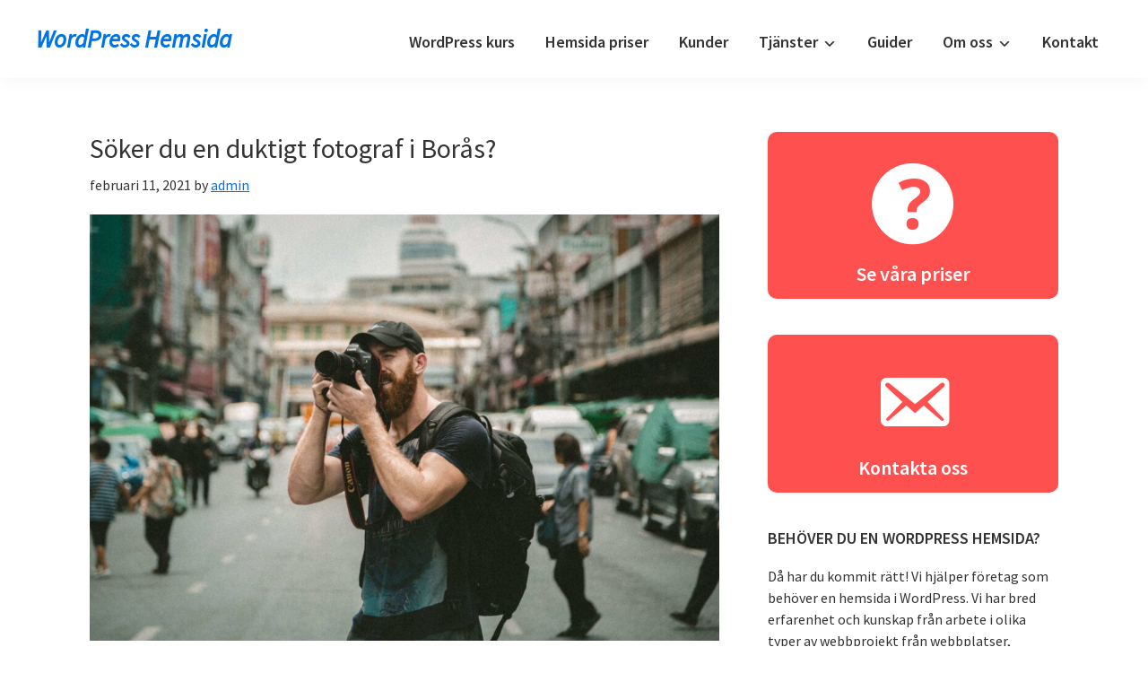

--- FILE ---
content_type: text/html; charset=UTF-8
request_url: https://wordpress-hemsida.nu/fotograf-boras/
body_size: 9628
content:
<!DOCTYPE html>
<html lang="sv-SE">
<head >
<meta charset="UTF-8" />
<meta name="viewport" content="width=device-width, initial-scale=1" />
<title>Fotograf i Borås Bidrar till Din Hemsideutveckling – WordPress Hemsida</title>
<meta name='robots' content='max-image-preview:large' />
<link rel='dns-prefetch' href='//fonts.googleapis.com' />
<link href='https://fonts.gstatic.com' crossorigin rel='preconnect' />
<link rel="alternate" type="application/rss+xml" title="WordPress Hemsida &raquo; Webbflöde" href="https://wordpress-hemsida.nu/feed/" />
<link rel="alternate" type="application/rss+xml" title="WordPress Hemsida &raquo; Kommentarsflöde" href="https://wordpress-hemsida.nu/comments/feed/" />
<link rel="alternate" title="oEmbed (JSON)" type="application/json+oembed" href="https://wordpress-hemsida.nu/wp-json/oembed/1.0/embed?url=https%3A%2F%2Fwordpress-hemsida.nu%2Ffotograf-boras%2F" />
<link rel="alternate" title="oEmbed (XML)" type="text/xml+oembed" href="https://wordpress-hemsida.nu/wp-json/oembed/1.0/embed?url=https%3A%2F%2Fwordpress-hemsida.nu%2Ffotograf-boras%2F&#038;format=xml" />
<link rel="canonical" href="https://wordpress-hemsida.nu/fotograf-boras/" />
<!-- Genesis Open Graph -->
<meta property="og:title" content="Fotograf i Borås Bidrar till Din Hemsideutveckling – WordPress Hemsida" />
<meta property="og:type" content="article" />
<meta property="og:url" content="https://wordpress-hemsida.nu/fotograf-boras/" />
<meta property="og:image" content="https://wordpress-hemsida.nu/wp-content/uploads/2021/02/fotografering.jpg" />
<meta property="og:image:width" content="2560" />
<meta property="og:image:height" content="1733" />
<meta property="og:image:alt" content="fotografering" />
<style id='wp-img-auto-sizes-contain-inline-css'>
img:is([sizes=auto i],[sizes^="auto," i]){contain-intrinsic-size:3000px 1500px}
/*# sourceURL=wp-img-auto-sizes-contain-inline-css */
</style>

<link rel='stylesheet' id='genesis-sample-css' href='https://wordpress-hemsida.nu/wp-content/themes/genesis-sample-develop/style.css?ver=3.4.1' media='all' />
<style id='wp-emoji-styles-inline-css'>

	img.wp-smiley, img.emoji {
		display: inline !important;
		border: none !important;
		box-shadow: none !important;
		height: 1em !important;
		width: 1em !important;
		margin: 0 0.07em !important;
		vertical-align: -0.1em !important;
		background: none !important;
		padding: 0 !important;
	}
/*# sourceURL=wp-emoji-styles-inline-css */
</style>
<link rel='stylesheet' id='wp-block-library-css' href='https://wordpress-hemsida.nu/wp-includes/css/dist/block-library/style.min.css?ver=6.9' media='all' />
<style id='wp-block-heading-inline-css'>
h1:where(.wp-block-heading).has-background,h2:where(.wp-block-heading).has-background,h3:where(.wp-block-heading).has-background,h4:where(.wp-block-heading).has-background,h5:where(.wp-block-heading).has-background,h6:where(.wp-block-heading).has-background{padding:1.25em 2.375em}h1.has-text-align-left[style*=writing-mode]:where([style*=vertical-lr]),h1.has-text-align-right[style*=writing-mode]:where([style*=vertical-rl]),h2.has-text-align-left[style*=writing-mode]:where([style*=vertical-lr]),h2.has-text-align-right[style*=writing-mode]:where([style*=vertical-rl]),h3.has-text-align-left[style*=writing-mode]:where([style*=vertical-lr]),h3.has-text-align-right[style*=writing-mode]:where([style*=vertical-rl]),h4.has-text-align-left[style*=writing-mode]:where([style*=vertical-lr]),h4.has-text-align-right[style*=writing-mode]:where([style*=vertical-rl]),h5.has-text-align-left[style*=writing-mode]:where([style*=vertical-lr]),h5.has-text-align-right[style*=writing-mode]:where([style*=vertical-rl]),h6.has-text-align-left[style*=writing-mode]:where([style*=vertical-lr]),h6.has-text-align-right[style*=writing-mode]:where([style*=vertical-rl]){rotate:180deg}
/*# sourceURL=https://wordpress-hemsida.nu/wp-includes/blocks/heading/style.min.css */
</style>
<style id='wp-block-group-inline-css'>
.wp-block-group{box-sizing:border-box}:where(.wp-block-group.wp-block-group-is-layout-constrained){position:relative}
/*# sourceURL=https://wordpress-hemsida.nu/wp-includes/blocks/group/style.min.css */
</style>
<style id='global-styles-inline-css'>
:root{--wp--preset--aspect-ratio--square: 1;--wp--preset--aspect-ratio--4-3: 4/3;--wp--preset--aspect-ratio--3-4: 3/4;--wp--preset--aspect-ratio--3-2: 3/2;--wp--preset--aspect-ratio--2-3: 2/3;--wp--preset--aspect-ratio--16-9: 16/9;--wp--preset--aspect-ratio--9-16: 9/16;--wp--preset--color--black: #000000;--wp--preset--color--cyan-bluish-gray: #abb8c3;--wp--preset--color--white: #ffffff;--wp--preset--color--pale-pink: #f78da7;--wp--preset--color--vivid-red: #cf2e2e;--wp--preset--color--luminous-vivid-orange: #ff6900;--wp--preset--color--luminous-vivid-amber: #fcb900;--wp--preset--color--light-green-cyan: #7bdcb5;--wp--preset--color--vivid-green-cyan: #00d084;--wp--preset--color--pale-cyan-blue: #8ed1fc;--wp--preset--color--vivid-cyan-blue: #0693e3;--wp--preset--color--vivid-purple: #9b51e0;--wp--preset--color--theme-primary: #0073e5;--wp--preset--color--theme-secondary: #0073e5;--wp--preset--gradient--vivid-cyan-blue-to-vivid-purple: linear-gradient(135deg,rgb(6,147,227) 0%,rgb(155,81,224) 100%);--wp--preset--gradient--light-green-cyan-to-vivid-green-cyan: linear-gradient(135deg,rgb(122,220,180) 0%,rgb(0,208,130) 100%);--wp--preset--gradient--luminous-vivid-amber-to-luminous-vivid-orange: linear-gradient(135deg,rgb(252,185,0) 0%,rgb(255,105,0) 100%);--wp--preset--gradient--luminous-vivid-orange-to-vivid-red: linear-gradient(135deg,rgb(255,105,0) 0%,rgb(207,46,46) 100%);--wp--preset--gradient--very-light-gray-to-cyan-bluish-gray: linear-gradient(135deg,rgb(238,238,238) 0%,rgb(169,184,195) 100%);--wp--preset--gradient--cool-to-warm-spectrum: linear-gradient(135deg,rgb(74,234,220) 0%,rgb(151,120,209) 20%,rgb(207,42,186) 40%,rgb(238,44,130) 60%,rgb(251,105,98) 80%,rgb(254,248,76) 100%);--wp--preset--gradient--blush-light-purple: linear-gradient(135deg,rgb(255,206,236) 0%,rgb(152,150,240) 100%);--wp--preset--gradient--blush-bordeaux: linear-gradient(135deg,rgb(254,205,165) 0%,rgb(254,45,45) 50%,rgb(107,0,62) 100%);--wp--preset--gradient--luminous-dusk: linear-gradient(135deg,rgb(255,203,112) 0%,rgb(199,81,192) 50%,rgb(65,88,208) 100%);--wp--preset--gradient--pale-ocean: linear-gradient(135deg,rgb(255,245,203) 0%,rgb(182,227,212) 50%,rgb(51,167,181) 100%);--wp--preset--gradient--electric-grass: linear-gradient(135deg,rgb(202,248,128) 0%,rgb(113,206,126) 100%);--wp--preset--gradient--midnight: linear-gradient(135deg,rgb(2,3,129) 0%,rgb(40,116,252) 100%);--wp--preset--font-size--small: 12px;--wp--preset--font-size--medium: 20px;--wp--preset--font-size--large: 20px;--wp--preset--font-size--x-large: 42px;--wp--preset--font-size--normal: 18px;--wp--preset--font-size--larger: 24px;--wp--preset--spacing--20: 0.44rem;--wp--preset--spacing--30: 0.67rem;--wp--preset--spacing--40: 1rem;--wp--preset--spacing--50: 1.5rem;--wp--preset--spacing--60: 2.25rem;--wp--preset--spacing--70: 3.38rem;--wp--preset--spacing--80: 5.06rem;--wp--preset--shadow--natural: 6px 6px 9px rgba(0, 0, 0, 0.2);--wp--preset--shadow--deep: 12px 12px 50px rgba(0, 0, 0, 0.4);--wp--preset--shadow--sharp: 6px 6px 0px rgba(0, 0, 0, 0.2);--wp--preset--shadow--outlined: 6px 6px 0px -3px rgb(255, 255, 255), 6px 6px rgb(0, 0, 0);--wp--preset--shadow--crisp: 6px 6px 0px rgb(0, 0, 0);}:where(.is-layout-flex){gap: 0.5em;}:where(.is-layout-grid){gap: 0.5em;}body .is-layout-flex{display: flex;}.is-layout-flex{flex-wrap: wrap;align-items: center;}.is-layout-flex > :is(*, div){margin: 0;}body .is-layout-grid{display: grid;}.is-layout-grid > :is(*, div){margin: 0;}:where(.wp-block-columns.is-layout-flex){gap: 2em;}:where(.wp-block-columns.is-layout-grid){gap: 2em;}:where(.wp-block-post-template.is-layout-flex){gap: 1.25em;}:where(.wp-block-post-template.is-layout-grid){gap: 1.25em;}.has-black-color{color: var(--wp--preset--color--black) !important;}.has-cyan-bluish-gray-color{color: var(--wp--preset--color--cyan-bluish-gray) !important;}.has-white-color{color: var(--wp--preset--color--white) !important;}.has-pale-pink-color{color: var(--wp--preset--color--pale-pink) !important;}.has-vivid-red-color{color: var(--wp--preset--color--vivid-red) !important;}.has-luminous-vivid-orange-color{color: var(--wp--preset--color--luminous-vivid-orange) !important;}.has-luminous-vivid-amber-color{color: var(--wp--preset--color--luminous-vivid-amber) !important;}.has-light-green-cyan-color{color: var(--wp--preset--color--light-green-cyan) !important;}.has-vivid-green-cyan-color{color: var(--wp--preset--color--vivid-green-cyan) !important;}.has-pale-cyan-blue-color{color: var(--wp--preset--color--pale-cyan-blue) !important;}.has-vivid-cyan-blue-color{color: var(--wp--preset--color--vivid-cyan-blue) !important;}.has-vivid-purple-color{color: var(--wp--preset--color--vivid-purple) !important;}.has-black-background-color{background-color: var(--wp--preset--color--black) !important;}.has-cyan-bluish-gray-background-color{background-color: var(--wp--preset--color--cyan-bluish-gray) !important;}.has-white-background-color{background-color: var(--wp--preset--color--white) !important;}.has-pale-pink-background-color{background-color: var(--wp--preset--color--pale-pink) !important;}.has-vivid-red-background-color{background-color: var(--wp--preset--color--vivid-red) !important;}.has-luminous-vivid-orange-background-color{background-color: var(--wp--preset--color--luminous-vivid-orange) !important;}.has-luminous-vivid-amber-background-color{background-color: var(--wp--preset--color--luminous-vivid-amber) !important;}.has-light-green-cyan-background-color{background-color: var(--wp--preset--color--light-green-cyan) !important;}.has-vivid-green-cyan-background-color{background-color: var(--wp--preset--color--vivid-green-cyan) !important;}.has-pale-cyan-blue-background-color{background-color: var(--wp--preset--color--pale-cyan-blue) !important;}.has-vivid-cyan-blue-background-color{background-color: var(--wp--preset--color--vivid-cyan-blue) !important;}.has-vivid-purple-background-color{background-color: var(--wp--preset--color--vivid-purple) !important;}.has-black-border-color{border-color: var(--wp--preset--color--black) !important;}.has-cyan-bluish-gray-border-color{border-color: var(--wp--preset--color--cyan-bluish-gray) !important;}.has-white-border-color{border-color: var(--wp--preset--color--white) !important;}.has-pale-pink-border-color{border-color: var(--wp--preset--color--pale-pink) !important;}.has-vivid-red-border-color{border-color: var(--wp--preset--color--vivid-red) !important;}.has-luminous-vivid-orange-border-color{border-color: var(--wp--preset--color--luminous-vivid-orange) !important;}.has-luminous-vivid-amber-border-color{border-color: var(--wp--preset--color--luminous-vivid-amber) !important;}.has-light-green-cyan-border-color{border-color: var(--wp--preset--color--light-green-cyan) !important;}.has-vivid-green-cyan-border-color{border-color: var(--wp--preset--color--vivid-green-cyan) !important;}.has-pale-cyan-blue-border-color{border-color: var(--wp--preset--color--pale-cyan-blue) !important;}.has-vivid-cyan-blue-border-color{border-color: var(--wp--preset--color--vivid-cyan-blue) !important;}.has-vivid-purple-border-color{border-color: var(--wp--preset--color--vivid-purple) !important;}.has-vivid-cyan-blue-to-vivid-purple-gradient-background{background: var(--wp--preset--gradient--vivid-cyan-blue-to-vivid-purple) !important;}.has-light-green-cyan-to-vivid-green-cyan-gradient-background{background: var(--wp--preset--gradient--light-green-cyan-to-vivid-green-cyan) !important;}.has-luminous-vivid-amber-to-luminous-vivid-orange-gradient-background{background: var(--wp--preset--gradient--luminous-vivid-amber-to-luminous-vivid-orange) !important;}.has-luminous-vivid-orange-to-vivid-red-gradient-background{background: var(--wp--preset--gradient--luminous-vivid-orange-to-vivid-red) !important;}.has-very-light-gray-to-cyan-bluish-gray-gradient-background{background: var(--wp--preset--gradient--very-light-gray-to-cyan-bluish-gray) !important;}.has-cool-to-warm-spectrum-gradient-background{background: var(--wp--preset--gradient--cool-to-warm-spectrum) !important;}.has-blush-light-purple-gradient-background{background: var(--wp--preset--gradient--blush-light-purple) !important;}.has-blush-bordeaux-gradient-background{background: var(--wp--preset--gradient--blush-bordeaux) !important;}.has-luminous-dusk-gradient-background{background: var(--wp--preset--gradient--luminous-dusk) !important;}.has-pale-ocean-gradient-background{background: var(--wp--preset--gradient--pale-ocean) !important;}.has-electric-grass-gradient-background{background: var(--wp--preset--gradient--electric-grass) !important;}.has-midnight-gradient-background{background: var(--wp--preset--gradient--midnight) !important;}.has-small-font-size{font-size: var(--wp--preset--font-size--small) !important;}.has-medium-font-size{font-size: var(--wp--preset--font-size--medium) !important;}.has-large-font-size{font-size: var(--wp--preset--font-size--large) !important;}.has-x-large-font-size{font-size: var(--wp--preset--font-size--x-large) !important;}
/*# sourceURL=global-styles-inline-css */
</style>

<style id='classic-theme-styles-inline-css'>
/*! This file is auto-generated */
.wp-block-button__link{color:#fff;background-color:#32373c;border-radius:9999px;box-shadow:none;text-decoration:none;padding:calc(.667em + 2px) calc(1.333em + 2px);font-size:1.125em}.wp-block-file__button{background:#32373c;color:#fff;text-decoration:none}
/*# sourceURL=/wp-includes/css/classic-themes.min.css */
</style>
<link rel='stylesheet' id='genesis-sample-fonts-css' href='https://fonts.googleapis.com/css?family=Source+Sans+Pro:400,400i,600,700&#038;display=swap' media='all' />
<link rel='stylesheet' id='dashicons-css' href='https://wordpress-hemsida.nu/wp-includes/css/dashicons.min.css?ver=6.9' media='all' />
<link rel='stylesheet' id='genesis-sample-gutenberg-css' href='https://wordpress-hemsida.nu/wp-content/themes/genesis-sample-develop/lib/gutenberg/front-end.css?ver=3.4.1' media='all' />
<style id='genesis-sample-gutenberg-inline-css'>
.gb-block-post-grid .gb-post-grid-items h2 a:hover {
	color: #0073e5;
}

.site-container .wp-block-button .wp-block-button__link {
	background-color: #0073e5;
}

.wp-block-button .wp-block-button__link:not(.has-background),
.wp-block-button .wp-block-button__link:not(.has-background):focus,
.wp-block-button .wp-block-button__link:not(.has-background):hover {
	color: #ffffff;
}

.site-container .wp-block-button.is-style-outline .wp-block-button__link {
	color: #0073e5;
}

.site-container .wp-block-button.is-style-outline .wp-block-button__link:focus,
.site-container .wp-block-button.is-style-outline .wp-block-button__link:hover {
	color: #2396ff;
}		.site-container .has-small-font-size {
			font-size: 12px;
		}		.site-container .has-normal-font-size {
			font-size: 18px;
		}		.site-container .has-large-font-size {
			font-size: 20px;
		}		.site-container .has-larger-font-size {
			font-size: 24px;
		}		.site-container .has-theme-primary-color,
		.site-container .wp-block-button .wp-block-button__link.has-theme-primary-color,
		.site-container .wp-block-button.is-style-outline .wp-block-button__link.has-theme-primary-color {
			color: #0073e5;
		}

		.site-container .has-theme-primary-background-color,
		.site-container .wp-block-button .wp-block-button__link.has-theme-primary-background-color,
		.site-container .wp-block-pullquote.is-style-solid-color.has-theme-primary-background-color {
			background-color: #0073e5;
		}		.site-container .has-theme-secondary-color,
		.site-container .wp-block-button .wp-block-button__link.has-theme-secondary-color,
		.site-container .wp-block-button.is-style-outline .wp-block-button__link.has-theme-secondary-color {
			color: #0073e5;
		}

		.site-container .has-theme-secondary-background-color,
		.site-container .wp-block-button .wp-block-button__link.has-theme-secondary-background-color,
		.site-container .wp-block-pullquote.is-style-solid-color.has-theme-secondary-background-color {
			background-color: #0073e5;
		}
/*# sourceURL=genesis-sample-gutenberg-inline-css */
</style>
<script src="https://wordpress-hemsida.nu/wp-includes/js/jquery/jquery.min.js?ver=3.7.1" id="jquery-core-js"></script>
<script src="https://wordpress-hemsida.nu/wp-includes/js/jquery/jquery-migrate.min.js?ver=3.4.1" id="jquery-migrate-js"></script>
<link rel="https://api.w.org/" href="https://wordpress-hemsida.nu/wp-json/" /><link rel="alternate" title="JSON" type="application/json" href="https://wordpress-hemsida.nu/wp-json/wp/v2/posts/1014" /><link rel="EditURI" type="application/rsd+xml" title="RSD" href="https://wordpress-hemsida.nu/xmlrpc.php?rsd" />
<link rel="icon" href="https://wordpress-hemsida.nu/wp-content/themes/genesis-sample-develop/images/favicon.ico" />
</head>
<body class="wp-singular post-template-default single single-post postid-1014 single-format-standard wp-embed-responsive wp-theme-genesis wp-child-theme-genesis-sample-develop header-full-width content-sidebar genesis-breadcrumbs-hidden genesis-singular-image-hidden genesis-footer-widgets-visible no-js has-no-blocks" itemscope itemtype="https://schema.org/WebPage">	<script>
	//<![CDATA[
	(function(){
		var c = document.body.classList;
		c.remove( 'no-js' );
		c.add( 'js' );
	})();
	//]]>
	</script>
	<div class="site-container"><ul class="genesis-skip-link"><li><a href="#genesis-nav-primary" class="screen-reader-shortcut"> Hoppa till huvudnavigering</a></li><li><a href="#genesis-content" class="screen-reader-shortcut"> Hoppa till huvudinnehåll</a></li><li><a href="#genesis-sidebar-primary" class="screen-reader-shortcut"> Hoppa till det primära sidofältet</a></li><li><a href="#genesis-footer-widgets" class="screen-reader-shortcut"> Hoppa till sidfot</a></li></ul><header class="site-header" itemscope itemtype="https://schema.org/WPHeader"><div class="wrap"><div class="title-area"><p class="site-title" itemprop="headline"><a href="https://wordpress-hemsida.nu/">WordPress Hemsida</a></p></div><nav class="nav-primary" aria-label="Huvudsaklig" itemscope itemtype="https://schema.org/SiteNavigationElement" id="genesis-nav-primary"><div class="wrap"><ul id="menu-meny" class="menu genesis-nav-menu menu-primary js-superfish"><li id="menu-item-1537" class="menu-item menu-item-type-post_type menu-item-object-post menu-item-1537"><a href="https://wordpress-hemsida.nu/kurs-utbildning-online/" itemprop="url"><span itemprop="name">WordPress kurs</span></a></li>
<li id="menu-item-1531" class="menu-item menu-item-type-post_type menu-item-object-page menu-item-1531"><a href="https://wordpress-hemsida.nu/hemsida-priser/" itemprop="url"><span itemprop="name">Hemsida priser</span></a></li>
<li id="menu-item-1960" class="menu-item menu-item-type-post_type menu-item-object-page menu-item-1960"><a href="https://wordpress-hemsida.nu/kunder/" itemprop="url"><span itemprop="name">Kunder</span></a></li>
<li id="menu-item-1535" class="menu-item menu-item-type-post_type menu-item-object-page menu-item-has-children menu-item-1535"><a href="https://wordpress-hemsida.nu/tjanster/" itemprop="url"><span itemprop="name">Tjänster</span></a>
<ul class="sub-menu">
	<li id="menu-item-2144" class="menu-item menu-item-type-post_type menu-item-object-page menu-item-2144"><a href="https://wordpress-hemsida.nu/php-uppdatering-hemsida/" itemprop="url"><span itemprop="name">PHP-uppdatering av hemsida</span></a></li>
	<li id="menu-item-1530" class="menu-item menu-item-type-post_type menu-item-object-page menu-item-1530"><a href="https://wordpress-hemsida.nu/hemsida/" itemprop="url"><span itemprop="name">Hemsida</span></a></li>
</ul>
</li>
<li id="menu-item-1536" class="menu-item menu-item-type-post_type menu-item-object-page current_page_parent menu-item-1536"><a href="https://wordpress-hemsida.nu/guider/" itemprop="url"><span itemprop="name">Guider</span></a></li>
<li id="menu-item-1534" class="menu-item menu-item-type-post_type menu-item-object-page menu-item-has-children menu-item-1534"><a href="https://wordpress-hemsida.nu/om-wordpress-hemsida/" itemprop="url"><span itemprop="name">Om oss</span></a>
<ul class="sub-menu">
	<li id="menu-item-1529" class="menu-item menu-item-type-post_type menu-item-object-page menu-item-1529"><a href="https://wordpress-hemsida.nu/arbetsprocess/" itemprop="url"><span itemprop="name">Arbetsprocess</span></a></li>
	<li id="menu-item-1538" class="menu-item menu-item-type-post_type menu-item-object-page menu-item-1538"><a href="https://wordpress-hemsida.nu/praktik-lia-digital-marknadsforing/" itemprop="url"><span itemprop="name">Lia Praktik</span></a></li>
</ul>
</li>
<li id="menu-item-1532" class="menu-item menu-item-type-post_type menu-item-object-page menu-item-1532"><a href="https://wordpress-hemsida.nu/kontakt/" itemprop="url"><span itemprop="name">Kontakt</span></a></li>
</ul></div></nav></div></header><div class="site-inner"><div class="content-sidebar-wrap"><main class="content" id="genesis-content"><article class="post-1014 post type-post status-publish format-standard category-guider entry" aria-label="Söker du en duktigt fotograf i Borås?" itemscope itemtype="https://schema.org/CreativeWork"><header class="entry-header"><h1 class="entry-title" itemprop="headline">Söker du en duktigt fotograf i Borås?</h1>
<p class="entry-meta"><time class="entry-time" itemprop="datePublished" datetime="2021-02-11T18:21:53+00:00">februari 11, 2021</time> by <span class="entry-author" itemprop="author" itemscope itemtype="https://schema.org/Person"><a href="https://wordpress-hemsida.nu/author/admin/" class="entry-author-link" rel="author" itemprop="url"><span class="entry-author-name" itemprop="name">admin</span></a></span>  </p></header><div class="entry-content" itemprop="text"><p><img decoding="async" class="alignnone size-large wp-image-1878" src="https://wordpress-hemsida.nu/wp-content/uploads/2021/02/fotografering-1024x693.jpg" alt="fotografering" width="1024" height="693" srcset="https://wordpress-hemsida.nu/wp-content/uploads/2021/02/fotografering-1024x693.jpg 1024w, https://wordpress-hemsida.nu/wp-content/uploads/2021/02/fotografering-300x203.jpg 300w, https://wordpress-hemsida.nu/wp-content/uploads/2021/02/fotografering-768x520.jpg 768w, https://wordpress-hemsida.nu/wp-content/uploads/2021/02/fotografering-1536x1040.jpg 1536w, https://wordpress-hemsida.nu/wp-content/uploads/2021/02/fotografering-2048x1386.jpg 2048w" sizes="(max-width: 1024px) 100vw, 1024px" /></p>
<p>Det ligger i vår ambition att erbjuda våra kunder en förbättrad och mer effektiv hemsida. Vi erbjuder ett vidsträckt utbud av webbutvecklingsverktyg i syfte att åstadkomma just detta. Allt mellan felsökning, utveckling, digital marknadsföring och SEO. Ärendena skiljer sig. Det innebär att vi har sett det mesta, och vi kan därför även göra vårt bästa, med den erfarenhet vi besitter idag. Vi kan alltså erbjuda skräddarsydda tjänster för dig och din hemsida. När man utvecklar webbsidor finns det flertal aspekter att utgå ifrån i syfte att uppnå ett sammanhängande och välgjort resultat. Vi nämner dessa här på vår hemsida. Varje enskild aspekt är viktig och bidrar som sagt till en mer framgångsrik hemsida. En aspekt som väger tungt för att kunna klassas som en modern och utvecklad webbsida är kvaliteten på bilderna. Vanligt är att det finns bilder eller videor på hemsidan som beskriver en produkt eller tjänst exempelvis. Vilket är en oerhört viktig aspekt för att visa sina kunder vad det faktiskt är du säljer. Bilder hjälper att visualisera samt kompletterar texten väldigt bra.</p>
<p>Många gånger är det bilder eller videor på produkter och tjänster som företaget säljer vilket gör det ännu mer väsentligt att ha bilder med hög kvalitet på hemsidan. Framför allt när e-handeln växer kontinuerligt och är idag ett av de vanligaste sätten att konsumera idag. Om kvalitén på bilderna inte håller samma standard som resten av hemsidan förlorar hemsidan sitt helhetsintryck dessvärre. Nyckeln ligger i att anställa en fotograf som tar dessa <a href="https://fotograf-goteborg.se/">bilder och videor</a> på din produkt eller tjänst, eller vad som än ska synas i bild eller video på hemsidan. Resultatet kommer att bli betydligt bättre med rätt utrustning och erfarenhet. Du kan då räkna med att helhetsintrycket blir mer professionellt och tilltalande!</p>
<p><img loading="lazy" decoding="async" class="alignnone size-large wp-image-1015" src="https://wordpress-hemsida.nu/wp-content/uploads/2021/11/fotograf.jpg" alt="fotograf" width="1024" height="685" /></p>
<h2>Fotograf i Borås Utvecklar kvaliteten på din Hemsida</h2>
<p>Välkommen till en fotostudio och <a href="https://fotografboras.se/">fotograf i Borås</a> som passionerat arbetar för fotografera produktbilder bland annat. De arbetar med porträttbilder till företags hemsidor, produktfoto för e-handel, webb, tryck samt catwalkfotografering. Det är upp till dig hur du vill gå tillväga, om du antingen skickar produkterna och låter fotostudion utföra arbetet eller om du önskar befinna dig på plats för att få igenom din alldeles egna vision. De arbetar också professionellt med videor då de utvecklar videor för företag. Likaså med Kollektionsvideo för varumärken. Med hjälp av erfarna och professionella fotografer i Borås kan du räkna med att en detalj som kvalitéts bilder och videor är en avgörande aspekt för hur professionell dina bilder kommer att bli.</p>
</div><footer class="entry-footer"><p class="entry-meta"><span class="entry-categories">Arkiverad under: <a href="https://wordpress-hemsida.nu/category/guider/" rel="category tag">Guider</a></span> </p></footer></article></main><aside class="sidebar sidebar-primary widget-area" role="complementary" aria-label="Primärt sidofält" itemscope itemtype="https://schema.org/WPSideBar" id="genesis-sidebar-primary"><h2 class="genesis-sidebar-title screen-reader-text">Primärt sidofält</h2><section id="text-2" class="widget widget_text"><div class="widget-wrap">			<div class="textwidget"><div class="box-contact"><a href="/hemsida-priser/"><span class="dashicons dashicons-editor-help"></span>Se våra priser</a></div>
</div>
		</div></section>
<section id="text-3" class="widget widget_text"><div class="widget-wrap">			<div class="textwidget"><div class="box-contact"><a href="/kontakt/"><span class="dashicons dashicons-email-alt"></span>Kontakta oss</a></div>
</div>
		</div></section>
<section id="text-4" class="widget widget_text"><div class="widget-wrap"><h3 class="widgettitle widget-title">BEHÖVER DU EN WORDPRESS HEMSIDA?</h3>
			<div class="textwidget"><p>Då har du kommit rätt! Vi hjälper företag som behöver en hemsida i WordPress. Vi har bred erfarenhet och kunskap från arbete i olika typer av webbprojekt från webbplatser, webbshoppar och kampanjsajter.</p>
<p>Anlita oss som WordPress konsult, så hjälper vi dig med en snygg hemsida till företaget byggd i WordPress. Kontakta oss så går vi tillsammans igenom dina behov och vilken typ av hemsida du behöver.</p>
</div>
		</div></section>
<section id="media_image-2" class="widget widget_media_image"><div class="widget-wrap"><a href="https://www.oderland.se/clients/aff.php?aff=563"><img width="1024" height="538" src="https://wordpress-hemsida.nu/wp-content/uploads/2021/11/oderland-webbhotell.jpg" class="image wp-image-1758  attachment-full size-full" alt="" style="max-width: 100%; height: auto;" decoding="async" loading="lazy" srcset="https://wordpress-hemsida.nu/wp-content/uploads/2021/11/oderland-webbhotell.jpg 1024w, https://wordpress-hemsida.nu/wp-content/uploads/2021/11/oderland-webbhotell-300x158.jpg 300w, https://wordpress-hemsida.nu/wp-content/uploads/2021/11/oderland-webbhotell-768x404.jpg 768w" sizes="auto, (max-width: 1024px) 100vw, 1024px" /></a></div></section>
<section id="text-5" class="widget widget_text"><div class="widget-wrap"><h3 class="widgettitle widget-title">ÄR DU TRÖTT PÅ ATT DIN HEMSIDA ÄR LÅNGSAM?</h3>
			<div class="textwidget"><p>Skillnaden mellan en vanlig sida och en optimerad kan vara 10 gånger snabbare laddningshastighet! Långsamma sidor gör att dina kunder tröttnar och väljer en av dina konkurrenter istället. Långsamma sidor ger även en sämre ranking på Google, då sökmotorn belönar snabba sidor i sökresultatet! Vi kan hjälpa dig.</p>
</div>
		</div></section>
<section id="text-6" class="widget widget_text"><div class="widget-wrap"><h3 class="widgettitle widget-title">VÅRA KURSER – WORDPRESS GRUNDKURS</h3>
			<div class="textwidget"><p>Lär dig att skapa din egen hemsida, med eller utan förkunskaper. Med hjälp av ett användarvänligt verktyg och smarta funktioner hjälper vi dig att komma igång och lyckas på webben!</p>
<p><strong>NYHETSBREV</strong><br />
Prenumerera på vårt nyhetsbrev och få tips om allt som rör WordPress.</p>
</div>
		</div></section>
<section id="categories-2" class="widget widget_categories"><div class="widget-wrap"><h3 class="widgettitle widget-title">KATEGORIER:</h3>
<nav aria-label="KATEGORIER:">
			<ul>
					<li class="cat-item cat-item-2"><a href="https://wordpress-hemsida.nu/category/guider/">Guider</a>
</li>
	<li class="cat-item cat-item-3"><a href="https://wordpress-hemsida.nu/category/om/">Om</a>
</li>
	<li class="cat-item cat-item-4"><a href="https://wordpress-hemsida.nu/category/plugins/">Plugins</a>
</li>
	<li class="cat-item cat-item-5"><a href="https://wordpress-hemsida.nu/category/woocommerce/">WooCommerce</a>
</li>
	<li class="cat-item cat-item-6"><a href="https://wordpress-hemsida.nu/category/wordpress/">WordPress</a>
</li>
			</ul>

			</nav></div></section>
</aside></div></div><div id="before-footer-widgets"><div class="wrap"><section id="block-7" class="widget widget_block"><div class="widget-wrap"><div class="wp-block-group"><div class="wp-block-group__inner-container is-layout-flow wp-block-group-is-layout-flow"><h1 class="wp-block-heading">Hur kan vi hjälpa dig?</h1><h2>Vill du veta mer om våra tjänster eller få ett kostnadsfritt förslag?</h2>
<a class="btn-white" href="/kontakt/">Kontakta oss</a></div></div></div></section>
</div></div><div class="footer-widgets" id="genesis-footer-widgets"><h2 class="genesis-sidebar-title screen-reader-text">Footer</h2><div class="wrap"><div class="widget-area footer-widgets-1 footer-widget-area"><section id="text-7" class="widget widget_text"><div class="widget-wrap"><h3 class="widgettitle widget-title">KONTAKT</h3>
			<div class="textwidget"><p><a href="mailto:info@wordpress-hemsida.nu">info@wordpress-hemsida.nu</a><br />
Mobil: +46 708 42 55 88</p>
<p>Adress: Åsögatan 80<br />
118 29 Stockholm</p>
</div>
		</div></section>
</div><div class="widget-area footer-widgets-2 footer-widget-area">
		<section id="recent-posts-2" class="widget widget_recent_entries"><div class="widget-wrap">
		<h3 class="widgettitle widget-title">SENASTE POSTERNA</h3>
<nav aria-label="SENASTE POSTERNA">
		<ul>
											<li>
					<a href="https://wordpress-hemsida.nu/fotograf-boras/" aria-current="page">Söker du en duktigt fotograf i Borås?</a>
									</li>
											<li>
					<a href="https://wordpress-hemsida.nu/mailutskick-fran-wordpress-hemsida/">Mailutskick från en wordpress hemsida</a>
									</li>
											<li>
					<a href="https://wordpress-hemsida.nu/fler-sprak-wordpress-hemsida/">Flera språk på din WordPress hemsida?</a>
									</li>
					</ul>

		</nav></div></section>
</div><div class="widget-area footer-widgets-3 footer-widget-area"><section id="text-9" class="widget widget_text"><div class="widget-wrap"><h3 class="widgettitle widget-title">INFORMATION OM</h3>
			<div class="textwidget"><h4 class="widget-title widgettitle"><a href="https://wordpress-hemsida.nu/information-om-cookies/">Cookies</a></h4>
</div>
		</div></section>
</div><div class="widget-area footer-widgets-4 footer-widget-area"><section id="nav_menu-2" class="widget widget_nav_menu"><div class="widget-wrap"><h3 class="widgettitle widget-title">VI REKOMMENDERAR</h3>
<nav class="menu-links-container" aria-label="VI REKOMMENDERAR"><ul id="menu-links" class="menu"><li id="menu-item-6" class="menu-item menu-item-type-custom menu-item-object-custom menu-item-6"><a href="https://webbredaktorerna.com/" itemprop="url">Webbredaktör</a></li>
<li id="menu-item-8" class="menu-item menu-item-type-custom menu-item-object-custom menu-item-8"><a href="https://hemsidaforetag.se/" itemprop="url">Hemsida företag</a></li>
</ul></nav></div></section>
</div></div></div><footer class="site-footer" itemscope itemtype="https://schema.org/WPFooter"><div class="wrap"><p>Copyright &#xA9;&nbsp;2026 · <a href="../">Wordpress Hemsida</a></p></div></footer></div><script type="speculationrules">
{"prefetch":[{"source":"document","where":{"and":[{"href_matches":"/*"},{"not":{"href_matches":["/wp-*.php","/wp-admin/*","/wp-content/uploads/*","/wp-content/*","/wp-content/plugins/*","/wp-content/themes/genesis-sample-develop/*","/wp-content/themes/genesis/*","/*\\?(.+)"]}},{"not":{"selector_matches":"a[rel~=\"nofollow\"]"}},{"not":{"selector_matches":".no-prefetch, .no-prefetch a"}}]},"eagerness":"conservative"}]}
</script>
<script src="https://wordpress-hemsida.nu/wp-includes/js/hoverIntent.min.js?ver=1.10.2" id="hoverIntent-js"></script>
<script src="https://wordpress-hemsida.nu/wp-content/themes/genesis/lib/js/menu/superfish.min.js?ver=1.7.10" id="superfish-js"></script>
<script src="https://wordpress-hemsida.nu/wp-content/themes/genesis/lib/js/menu/superfish.args.min.js?ver=3.6.1" id="superfish-args-js"></script>
<script src="https://wordpress-hemsida.nu/wp-content/themes/genesis/lib/js/skip-links.min.js?ver=3.6.1" id="skip-links-js"></script>
<script id="genesis-sample-develop-responsive-menu-js-extra">
var genesis_responsive_menu = {"mainMenu":"Meny","menuIconClass":"dashicons-before dashicons-menu","subMenu":"Undermeny","subMenuIconClass":"dashicons-before dashicons-arrow-down-alt2","menuClasses":{"others":[".nav-primary"]}};
//# sourceURL=genesis-sample-develop-responsive-menu-js-extra
</script>
<script src="https://wordpress-hemsida.nu/wp-content/themes/genesis/lib/js/menu/responsive-menus.min.js?ver=1.1.3" id="genesis-sample-develop-responsive-menu-js"></script>
<script id="wp-emoji-settings" type="application/json">
{"baseUrl":"https://s.w.org/images/core/emoji/17.0.2/72x72/","ext":".png","svgUrl":"https://s.w.org/images/core/emoji/17.0.2/svg/","svgExt":".svg","source":{"concatemoji":"https://wordpress-hemsida.nu/wp-includes/js/wp-emoji-release.min.js?ver=6.9"}}
</script>
<script type="module">
/*! This file is auto-generated */
const a=JSON.parse(document.getElementById("wp-emoji-settings").textContent),o=(window._wpemojiSettings=a,"wpEmojiSettingsSupports"),s=["flag","emoji"];function i(e){try{var t={supportTests:e,timestamp:(new Date).valueOf()};sessionStorage.setItem(o,JSON.stringify(t))}catch(e){}}function c(e,t,n){e.clearRect(0,0,e.canvas.width,e.canvas.height),e.fillText(t,0,0);t=new Uint32Array(e.getImageData(0,0,e.canvas.width,e.canvas.height).data);e.clearRect(0,0,e.canvas.width,e.canvas.height),e.fillText(n,0,0);const a=new Uint32Array(e.getImageData(0,0,e.canvas.width,e.canvas.height).data);return t.every((e,t)=>e===a[t])}function p(e,t){e.clearRect(0,0,e.canvas.width,e.canvas.height),e.fillText(t,0,0);var n=e.getImageData(16,16,1,1);for(let e=0;e<n.data.length;e++)if(0!==n.data[e])return!1;return!0}function u(e,t,n,a){switch(t){case"flag":return n(e,"\ud83c\udff3\ufe0f\u200d\u26a7\ufe0f","\ud83c\udff3\ufe0f\u200b\u26a7\ufe0f")?!1:!n(e,"\ud83c\udde8\ud83c\uddf6","\ud83c\udde8\u200b\ud83c\uddf6")&&!n(e,"\ud83c\udff4\udb40\udc67\udb40\udc62\udb40\udc65\udb40\udc6e\udb40\udc67\udb40\udc7f","\ud83c\udff4\u200b\udb40\udc67\u200b\udb40\udc62\u200b\udb40\udc65\u200b\udb40\udc6e\u200b\udb40\udc67\u200b\udb40\udc7f");case"emoji":return!a(e,"\ud83e\u1fac8")}return!1}function f(e,t,n,a){let r;const o=(r="undefined"!=typeof WorkerGlobalScope&&self instanceof WorkerGlobalScope?new OffscreenCanvas(300,150):document.createElement("canvas")).getContext("2d",{willReadFrequently:!0}),s=(o.textBaseline="top",o.font="600 32px Arial",{});return e.forEach(e=>{s[e]=t(o,e,n,a)}),s}function r(e){var t=document.createElement("script");t.src=e,t.defer=!0,document.head.appendChild(t)}a.supports={everything:!0,everythingExceptFlag:!0},new Promise(t=>{let n=function(){try{var e=JSON.parse(sessionStorage.getItem(o));if("object"==typeof e&&"number"==typeof e.timestamp&&(new Date).valueOf()<e.timestamp+604800&&"object"==typeof e.supportTests)return e.supportTests}catch(e){}return null}();if(!n){if("undefined"!=typeof Worker&&"undefined"!=typeof OffscreenCanvas&&"undefined"!=typeof URL&&URL.createObjectURL&&"undefined"!=typeof Blob)try{var e="postMessage("+f.toString()+"("+[JSON.stringify(s),u.toString(),c.toString(),p.toString()].join(",")+"));",a=new Blob([e],{type:"text/javascript"});const r=new Worker(URL.createObjectURL(a),{name:"wpTestEmojiSupports"});return void(r.onmessage=e=>{i(n=e.data),r.terminate(),t(n)})}catch(e){}i(n=f(s,u,c,p))}t(n)}).then(e=>{for(const n in e)a.supports[n]=e[n],a.supports.everything=a.supports.everything&&a.supports[n],"flag"!==n&&(a.supports.everythingExceptFlag=a.supports.everythingExceptFlag&&a.supports[n]);var t;a.supports.everythingExceptFlag=a.supports.everythingExceptFlag&&!a.supports.flag,a.supports.everything||((t=a.source||{}).concatemoji?r(t.concatemoji):t.wpemoji&&t.twemoji&&(r(t.twemoji),r(t.wpemoji)))});
//# sourceURL=https://wordpress-hemsida.nu/wp-includes/js/wp-emoji-loader.min.js
</script>
</body></html>


<!-- Page cached by LiteSpeed Cache 7.7 on 2026-01-16 12:34:41 -->

--- FILE ---
content_type: text/css
request_url: https://wordpress-hemsida.nu/wp-content/themes/genesis-sample-develop/style.css?ver=3.4.1
body_size: 11976
content:
/*
Theme Name: Genesis Sample
Theme URI: https://demo.studiopress.com/
Description: This is the sample theme created for the Genesis Framework.
Author: StudioPress
Author URI: https://www.studiopress.com/

Version: 3.4.1

Tags: accessibility-ready, block-styles, custom-colors, custom-logo, custom-menu, editor-style, featured-images, footer-widgets, full-width-template, left-sidebar, one-column, right-sidebar, rtl-language-support, sticky-post, theme-options, threaded-comments, translation-ready, two-columns, wide-blocks

Template: genesis

License: GPL-2.0-or-later
License URI: https://www.gnu.org/licenses/gpl-2.0.html

Text Domain: genesis-sample
Requires at least: 5.4
Requires PHP: 5.6
*/

/* Table of Contents
- HTML5 Reset
	- Baseline Normalize
	- Box Sizing
	- Float Clearing
- Defaults
	- Typographical Elements
	- Headings
	- Objects
	- Gallery
	- Forms
	- Tables
	- Screen Reader Text
- Structure and Layout
	- Site Container
	- Site Inner (default)
	- Site Inner (full width page) *
- Common Classes
	- Avatar
	- Genesis
	- Search Form
	- Titles
	- WordPress
- Widgets
	- Featured Content
- Plugins
	- Genesis eNews Extended
	- Genesis Simple FAQ
	- WPForms
- Skip Links
- Site Header
	- Title Area
- Site Navigation
	- Responsive Menu
	- Header Menu
	- Footer Menu
- Content Area
	- Entry Content
	- Entry Meta
	- Pagination
	- Entry Comments
- Sidebar
- Before Footer Widgets *
- Footer Widgets
- Site Footer
- Media Queries
	- Min-width: 960px
		- Site Header
		- Genesis Menu
		- Responsive Menu
		- Header Menu
		- Site Inner (default)
		- Site Inner (full width page) *
		- Content (default)
		- Content (full width page) *
		- Sidebar
		- Author Box
		- After Entry
		- Column Classes
		- Entry Misc.
		- Footer Widgets
- Print Styles
- Templates *
	- Full Width Page
	- Full Page With Blocks
	- MetaSlider
	- Custom Blog
- Hero (used by all templates) *
	- Colorbox
- Website *
- General Classes *
- Animations *
	- slideIn
	- fadeIn
*/


/* HTML5 Reset
---------------------------------------------------------------------------- */

/* normalize.css v8.0.1 | MIT License | github.com/necolas/normalize.css
---------------------------------------------------------------------------- */
/* stylelint-disable */
html{line-height:1.15;-webkit-text-size-adjust:100%}body{margin:0}main{display:block}h1{font-size:2em;margin:.67em 0}hr{box-sizing:content-box;height:0;overflow:visible}pre{font-family:monospace,monospace;font-size:1em}a{background-color:transparent}abbr[title]{border-bottom:none;text-decoration:underline;text-decoration:underline dotted}b,strong{font-weight:bolder}code,kbd,samp{font-family:monospace,monospace;font-size:1em}small{font-size:80%}sub,sup{font-size:75%;line-height:0;position:relative;vertical-align:baseline}sub{bottom:-.25em}sup{top:-.5em}img{border-style:none}button,input,optgroup,select,textarea{font-family:inherit;font-size:100%;line-height:1.15;margin:0}button,input{overflow:visible}button,select{text-transform:none}[type=button],[type=reset],[type=submit],button{-webkit-appearance:button}[type=button]::-moz-focus-inner,[type=reset]::-moz-focus-inner,[type=submit]::-moz-focus-inner,button::-moz-focus-inner{border-style:none;padding:0}[type=button]:-moz-focusring,[type=reset]:-moz-focusring,[type=submit]:-moz-focusring,button:-moz-focusring{outline:1px dotted ButtonText}fieldset{padding:.35em .75em .625em}legend{box-sizing:border-box;color:inherit;display:table;max-width:100%;padding:0;white-space:normal}progress{vertical-align:baseline}textarea{overflow:auto}[type=checkbox],[type=radio]{box-sizing:border-box;padding:0}[type=number]::-webkit-inner-spin-button,[type=number]::-webkit-outer-spin-button{height:auto}[type=search]{-webkit-appearance:textfield;outline-offset:-2px}[type=search]::-webkit-search-decoration{-webkit-appearance:none}::-webkit-file-upload-button{-webkit-appearance:button;font:inherit}details{display:block}summary{display:list-item}[hidden],template{display:none}
/* stylelint-enable */

/* Box Sizing
--------------------------------------------- */

html {
	box-sizing: border-box;
}

*,
*::before,
*::after {
	box-sizing: inherit;
}

/* Float Clearing
--------------------------------------------- */

.author-box::before,
.clearfix::before,
.entry::before,
.entry-content::before,
.footer-widgets::before,
.nav-primary::before,
.nav-secondary::before,
.pagination::before,
.site-container::before,
.site-footer::before,
.site-header::before,
.site-inner::before,
.widget::before,
.wrap::before {
	content: " ";
	display: table;
}

.author-box::after,
.clearfix::after,
.entry::after,
.entry-content::after,
.footer-widgets::after,
.nav-primary::after,
.nav-secondary::after,
.pagination::after,
.site-container::after,
.site-footer::after,
.site-header::after,
.site-inner::after,
.widget::after,
.wrap::after {
	clear: both;
	content: " ";
	display: table;
}


/* Defaults
---------------------------------------------------------------------------- */

/* Typographical Elements
--------------------------------------------- */

html {
	-moz-osx-font-smoothing: grayscale;
	-webkit-font-smoothing: antialiased;
}

body {
	background-color: #fff;
	color: #333;
	font-family: "Source Sans Pro", sans-serif;
	font-size: 18px;
	font-weight: 400;
	line-height: 1.625;
	margin: 0;
	overflow-x: hidden;
}

button,
input:focus,
input[type="button"],
input[type="reset"],
input[type="submit"],
textarea:focus,
.button,
.gallery img {
	transition: all 0.2s ease-in-out;
}

a {
	color: #0073e5;
	text-decoration: underline;
	transition: color 0.2s ease-in-out, background-color 0.2s ease-in-out;
}

a:focus,
a:hover {
	color: #333;
	text-decoration: none;
}

p {
	margin: 0 0 28px;
	padding: 0;
}

ol,
ul {
	margin: 0;
	padding: 0;
}

li {
	list-style-type: none;
}

hr {
	border: 0;
	border-collapse: collapse;
	border-bottom: 1px solid currentColor;
	clear: both;
	color: #eee;
	margin: 40px auto;
}

b,
strong {
	font-weight: 700;
}

blockquote,
cite,
em,
i {
	font-style: italic;
}

mark {
	background: #ddd;
	color: #333;
}

blockquote {
	margin: 30px;
}

/* Headings
--------------------------------------------- */

h1,
h2,
h3,
h4,
h5,
h6 {
	font-family: "Source Sans Pro", sans-serif;
	font-weight: 400;
	line-height: 1.2;
	margin: 0 0 20px;
}

h1 {
	font-size: 30px;
}

h2 {
	font-size: 27px;
}

h3 {
	font-size: 24px;
}

h4 {
	font-size: 20px;
}

.entry-content h3,
.entry-content h4 {
	font-weight: 600;
}

.entry-content h4 {
	margin-top: 40px;
}

h5 {
	font-size: 18px;
}

h6 {
	font-size: 18px;
}

/* Objects
--------------------------------------------- */

embed,
iframe,
img,
object,
video,
.wp-caption {
	max-width: 100%;
}

img {
	height: auto;
	vertical-align: top;
}

figure {
	margin: 0;
}

/* Gallery
--------------------------------------------- */

.gallery {
	overflow: hidden;
}

.gallery img {
	border: 1px solid #eee;
	height: auto;
	padding: 4px;
}

.gallery img:focus,
.gallery img:hover {
	border: 1px solid #999;
	outline: none;
}

.gallery-columns-1 .gallery-item {
	width: 100%;
}

.gallery-columns-2 .gallery-item {
	width: 50%;
}

.gallery-columns-3 .gallery-item {
	width: 33%;
}

.gallery-columns-4 .gallery-item {
	width: 25%;
}

.gallery-columns-5 .gallery-item {
	width: 20%;
}

.gallery-columns-6 .gallery-item {
	width: 16.6666%;
}

.gallery-columns-7 .gallery-item {
	width: 14.2857%;
}

.gallery-columns-8 .gallery-item {
	width: 12.5%;
}

.gallery-columns-9 .gallery-item {
	width: 11.1111%;
}

.gallery-columns-2 .gallery-item:nth-child(2n+1),
.gallery-columns-3 .gallery-item:nth-child(3n+1),
.gallery-columns-4 .gallery-item:nth-child(4n+1),
.gallery-columns-5 .gallery-item:nth-child(5n+1),
.gallery-columns-6 .gallery-item:nth-child(6n+1),
.gallery-columns-7 .gallery-item:nth-child(7n+1),
.gallery-columns-8 .gallery-item:nth-child(8n+1),
.gallery-columns-9 .gallery-item:nth-child(9n+1) {
	clear: left;
}

.gallery-item {
	float: left;
	margin: 0 0 30px;
	text-align: center;
}

/* Forms
--------------------------------------------- */

input,
select,
textarea {
	background-color: #fff;
	border: 1px solid #ddd;
	color: #333;
	font-size: 18px;
	font-weight: 400;
	padding: 15px;
	width: 100%;
}

input:focus,
textarea:focus {
	border: 1px solid #999;
	outline: none;
}

input[type="checkbox"],
input[type="image"],
input[type="radio"] {
	width: auto;
}

:-ms-input-placeholder {
	color: #333;
	opacity: 1;
}

::placeholder {
	color: #333;
	opacity: 1;
}

button,
input[type="button"],
input[type="reset"],
input[type="submit"],
.site-container div.wpforms-container-full .wpforms-form input[type="submit"],
.site-container div.wpforms-container-full .wpforms-form button[type="submit"],
.button {
	background-color: #333;
	border: 0;
	border-radius: 5px;
	color: #fff;
	cursor: pointer;
	font-size: 16px;
	font-weight: 600;
	padding: 15px 30px;
	text-align: center;
	text-decoration: none;
	white-space: normal;
	width: auto;
}

button:focus,
button:hover,
input[type="button"]:focus,
input[type="button"]:hover,
input[type="reset"]:focus,
input[type="reset"]:hover,
input[type="submit"]:focus,
input[type="submit"]:hover,
.site-container div.wpforms-container-full .wpforms-form input[type="submit"]:focus,
.site-container div.wpforms-container-full .wpforms-form input[type="submit"]:hover,
.site-container div.wpforms-container-full .wpforms-form button[type="submit"]:focus,
.site-container div.wpforms-container-full .wpforms-form button[type="submit"]:hover,
.button:focus,
.button:hover {
	background-color: #0073e5;
	border-width: 0;
	color: #fff;
}

.entry-content .button:focus,
.entry-content .button:hover {
	color: #fff;
}

.button {
	display: inline-block;
}

.site-container button:disabled,
.site-container button:disabled:hover,
.site-container input:disabled,
.site-container input:disabled:hover,
.site-container input[type="button"]:disabled,
.site-container input[type="button"]:disabled:hover,
.site-container input[type="reset"]:disabled,
.site-container input[type="reset"]:disabled:hover,
.site-container input[type="submit"]:disabled,
.site-container input[type="submit"]:disabled:hover {
	background-color: #eee;
	border-width: 0;
	color: #777;
	cursor: not-allowed;
}

input[type="search"]::-webkit-search-cancel-button,
input[type="search"]::-webkit-search-results-button {
	display: none;
}

/* Tables
--------------------------------------------- */

table {
	border-collapse: collapse;
	border-spacing: 0;
	margin-bottom: 40px;
	width: 100%;
	word-break: break-all;
}

tbody {
	border-bottom: 1px solid #eee;
}

td,
th {
	line-height: 2;
	text-align: left;
	vertical-align: top;
}

td {
	padding: 0.5em;
}

tr {
	border-top: 1px solid #eee;
}

th {
	font-weight: 600;
	padding: 0.5em;
}

/* Screen Reader Text
--------------------------------------------- */

.screen-reader-shortcut,
.screen-reader-text,
.screen-reader-text span {
	border: 0;
	clip: rect(0, 0, 0, 0);
	height: 1px;
	overflow: hidden;
	position: absolute !important;
	width: 1px;
	word-wrap: normal !important;
}

.screen-reader-text:focus,
.screen-reader-shortcut:focus,
.widget_search input[type="submit"]:focus {
	background: #fff;
	box-shadow: 0 0 2px 2px rgba(0, 0, 0, 0.6);
	clip: auto !important;
	color: #333;
	display: block;
	font-size: 1em;
	font-weight: 700;
	height: auto;
	padding: 15px 23px 14px;
	text-decoration: none;
	width: auto;
	z-index: 100000; /* Above WP toolbar. */
}

.more-link {
	display: inline-block;
	position: relative;
	margin-bottom: 30px;
}


/* Structure and Layout
---------------------------------------------------------------------------- */

/* Site Container
--------------------------------------------- */

.site-container {
	animation: fadein 1s;
	word-wrap: break-word;
}

@keyframes fadein {

	from {
		opacity: 0;
	}

	to {
		opacity: 1;
	}

}

/* Site Inner
--------------------------------------------- */

.site-inner {
	clear: both;
	margin: 0 auto;
	padding: 60px 30px 0;
}

.full-width-page .site-inner {
	padding: 0;
}


/* Common Classes
---------------------------------------------------------------------------- */

/* Avatar
--------------------------------------------- */

.avatar {
	border-radius: 50%;
	float: left;
}

.author-box .avatar,
.alignleft .avatar {
	margin-right: 20px;
}

.alignright .avatar {
	margin-left: 20px;
}

.comment .avatar {
	margin: 0 15px 20px 0;
}

/* Genesis
--------------------------------------------- */

.after-entry,
.archive-description,
.author-box {
	margin-bottom: 40px;
}

.after-entry {
	box-shadow: 0 0 20px rgba(0, 0, 0, 0.05);
	padding: 20px 30px;
}

.after-entry .widget:last-of-type {
	margin-bottom: 0;
}

.breadcrumb {
	border-bottom: 1px solid #eee;
	font-size: 16px;
	margin-bottom: 40px;
	padding-bottom: 10px;
}

.genesis-title-hidden .breadcrumb {
	margin-top: 40px;
}

.archive-description p:last-child,
.author-box p:last-child {
	margin-bottom: 0;
}

/* Search Form
--------------------------------------------- */

.search-form {
	overflow: hidden;
}

.entry-content .search-form {
	margin-bottom: 40px;
	width: 50%;
}

.post-password-form input[type="submit"],
.search-form input[type="submit"] {
	margin-top: 10px;
}

.widget_search input[type="submit"] {
	border: 0;
	clip: rect(0, 0, 0, 0);
	height: 1px;
	margin: -1px;
	padding: 0;
	position: absolute;
	width: 1px;
}

/* Titles
--------------------------------------------- */

.archive-description .entry-title,
.archive-title,
.author-box-title {
	font-size: 20px;
	font-weight: 600;
	margin-bottom: 10px;
}

.entry-title {
	font-size: 30px;
	margin-bottom: 10px;
}

.entry-title a,
.sidebar .widget-title a {
	color: #333;
	text-decoration: none;
}

.entry-title a:focus,
.entry-title a:hover {
	color: #0073e5;
}

.widget-title {
	font-size: 18px;
	font-weight: 600;
	margin-bottom: 20px;
}

.genesis-title-hidden .site-inner {
	padding-top: 0;
}

/* WordPress
--------------------------------------------- */

a.aligncenter img {
	display: block;
	margin: 0 auto;
}

a.alignnone {
	display: inline-block;
}

.alignleft {
	float: left;
	text-align: left;
}

.alignright {
	float: right;
	text-align: right;
}

a.alignleft,
a.alignnone,
a.alignright {
	max-width: 100%;
}

img.centered,
.aligncenter,
.singular-image {
	display: block;
	margin: 0 auto 30px;
}

img.alignnone,
.alignnone {
	margin-bottom: 15px;
}

a.alignleft,
img.alignleft,
.wp-caption.alignleft {
	margin: 0 20px 20px 0;
}

a.alignright,
img.alignright,
.wp-caption.alignright {
	margin: 0 0 20px 20px;
}

figcaption,
.gallery-caption,
.wp-caption-text {
	font-size: 14px;
	font-weight: 600;
	margin-top: 0.5em;
	margin-bottom: 1em;
	padding-left: 10px;
	padding-right: 10px;
	text-align: center;
}

.entry-content p.wp-caption-text {
	margin-bottom: 0;
}

.entry-content .wp-audio-shortcode,
.entry-content .wp-playlist,
.entry-content .wp-video {
	margin: 0 0 30px;
}

/* Widgets
---------------------------------------------------------------------------- */

.widget {
	margin-bottom: 40px;
}

.widget p:last-child,
.widget ul > li:last-of-type {
	margin-bottom: 0;
}

.widget ul > li {
	margin-bottom: 10px;
}

.widget ul > li:last-of-type {
	padding-bottom: 0;
}

.widget ol > li {
	list-style-position: inside;
	list-style-type: decimal;
	padding-left: 20px;
	text-indent: -20px;
}

.widget li li {
	border: 0;
	margin: 0 0 0 30px;
	padding: 0;
}

.widget_calendar table {
	width: 100%;
}

.widget_calendar td,
.widget_calendar th {
	text-align: center;
}

/* Featured Content
--------------------------------------------- */

.featured-content .entry {
	border-bottom: 1px solid #eee;
	margin-bottom: 20px;
}

.featured-content .entry:last-of-type {
	border-bottom: none;
	margin-bottom: 0;
}

.featured-content .entry-title {
	font-size: 16px;
	margin-bottom: 5px;
	margin-top: 10px;
}


/* Plugins
---------------------------------------------------------------------------- */

/* Genesis eNews Extended
--------------------------------------------- */

.after-entry .enews {
	text-align: center;
	padding: 10px;
}

.sidebar .enews {
	background-color: #f5f5f5;
	padding: 30px;
}

.enews-widget input {
	font-size: 16px;
	margin-bottom: 10px;
}

.after-entry .enews-widget input {
	text-align: center;
}

.enews-widget input[type="submit"] {
	margin: 0;
	width: 100%;
}

.enews form + p {
	margin-top: 20px;
}

/* Genesis Simple FAQ
--------------------------------------------- */

.gs-faq__question {
	background: transparent;
	border-bottom: 1px solid #eee;
	color: #333;
	padding-left: 0;
	padding-right: 0;
}

.gs-faq__question:focus,
.gs-faq__question:hover {
	background: transparent;
	color: #0073e5;
}

.gs-faq__question::after {
	content: "\f132";
	font-family: dashicons; /* stylelint-disable-line font-family-no-missing-generic-family-keyword */
	float: right;
}

.gs-faq__question.gs-faq--expanded::after {
	content: "\f460";
}

/* WP Forms
--------------------------------------------- */

.entry-content .wpforms-container {
	margin-bottom: 40px;
}

.entry-content .wpforms-form .wpforms-field {
	clear: both;
	margin: 20px 0;
	overflow: hidden;
}

.site-container .wpforms-container .wpforms-form .wpforms-field input {
	border-radius: 0;
	height: auto;
	padding: 15px;
}

.site-container .entry-content .wpforms-form .wpforms-field-label {
	font-weight: 600;
}

.site-container .entry-content .wpforms-form .wpforms-field-sublabel {
	font-size: 14px;
	font-weight: 300;
}

.entry-content .wpforms-form .wpforms-field-hp {
	display: none !important;
	left: -9000px !important;
	position: absolute !important;
}

.site-container .entry-content .wpforms-form textarea {
	padding: 15px;
}

.site-container .entry-content .wpforms-form textarea.wpforms-field-small {
	height: 120px;
}

.site-container .entry-content .wpforms-form textarea.wpforms-field-medium {
	height: 200px;
}

.site-container .entry-content .wpforms-form textarea.wpforms-field-large {
	height: 300px;
}


/* Skip Links
---------------------------------------------------------------------------- */

.genesis-skip-link {
	margin: 0;
}

.genesis-skip-link .skip-link-hidden {
	display: none;
	visibility: hidden;
}

.genesis-skip-link li {
	height: 0;
	list-style: none;
	width: 0;
}

/* Display outline on focus */
:focus {
	color: #333;
	outline: #ccc solid 1px;
}


/* Site Header
---------------------------------------------------------------------------- */

.site-header {
	background-color: #fff;
	box-shadow: 0 0 20px rgba(0, 0, 0, 0.05);
	padding: 0 40px;
}

/* Title Area
--------------------------------------------- */

.title-area {
	float: left;
	padding-bottom: 30px;
	padding-top: 30px;
}

.wp-custom-logo .title-area {
	max-width: 350px;
	padding-bottom: 5px;
	padding-top: 5px;
	width: 100%;
}

.wp-custom-logo .custom-logo-link {
	display: block;
}

.wp-custom-logo .title-area img {
	width: auto;
}

.site-title {
	font-size: 27px;
	font-weight: 600;
	line-height: 1;
	margin-bottom: 0;
}

.site-title a,
.site-title a:focus,
.site-title a:hover {
	color: #0073e5;
	text-decoration: none;
	font-style: italic;
}

.site-description,
.wp-custom-logo .site-title {
	border: 0;
	clip: rect(0, 0, 0, 0);
	height: 1px;
	overflow: hidden;
	position: absolute !important;
	width: 1px;
	word-wrap: normal !important;
}


/* Site Navigation
---------------------------------------------------------------------------- */

.genesis-nav-menu {
	clear: both;
	line-height: 1;
	width: 100%;
}

.genesis-nav-menu .menu-item {
	display: block;
	float: none;
	position: relative;
}

.genesis-nav-menu a {
	color: #333;
	display: block;
	font-size: 18px;
	font-weight: 600;
	outline-offset: -1px;
	padding-bottom: 12px;
	padding-top: 12px;
	text-decoration: none;
}

.genesis-nav-menu a:focus,
.genesis-nav-menu a:hover,
.genesis-nav-menu .current-menu-item > a,
.genesis-nav-menu .sub-menu .current-menu-item > a:focus,
.genesis-nav-menu .sub-menu .current-menu-item > a:hover {
	color: #0073e5;
	text-decoration: none;
}

.genesis-nav-menu .sub-menu,
.genesis-nav-menu .sub-menu a {
	width: 100%;
}

.genesis-nav-menu .sub-menu {
	clear: both;
	display: none;
	left: -9999px;
	margin: 0;
	opacity: 1;
	padding-left: 15px;
	position: static;
	z-index: 99;
}

.genesis-nav-menu .sub-menu a {
	background-color: #fff;
	font-size: 14px;
	position: relative;
	word-wrap: break-word;
}

.genesis-nav-menu .menu-item:focus,
.genesis-nav-menu .menu-item:hover {
	position: relative;
}

.genesis-nav-menu .menu-item:hover > .sub-menu {
	display: block;
	left: auto;
	opacity: 1;
}

.menu-item-has-children>a:after {
    content: "\f347";
    list-style-type: none;
    display: inline-block;
    -webkit-font-smoothing: antialiased;
    font: normal 16px/1 'dashicons';
    word-wrap: break-word;
    font-weight: 400;
    font-style: normal;
    vertical-align: middle;
    padding-left: 5px;
}

/* Responsive Menu
--------------------------------------------- */

.menu .menu-item:focus {
	position: static;
}

.menu .menu-item > a:focus + ul.sub-menu,
.menu .menu-item.sfHover > ul.sub-menu {
	left: auto;
	opacity: 1;
}

.js .nav-primary {
	display: none;
	position: relative;
}

.genesis-responsive-menu .genesis-nav-menu .menu-item:hover > .sub-menu {
	display: none;
}

.menu-toggle,
.sub-menu-toggle {
	background-color: transparent;
	border-width: 0;
	color: #333;
	display: block;
	margin: 0 auto;
	overflow: hidden;
	text-align: center;
	visibility: visible;
}

.menu-toggle:focus,
.menu-toggle:hover,
.sub-menu-toggle:focus,
.sub-menu-toggle:hover {
	background-color: transparent;
	border-width: 0;
	color: #0073e5;
}

.menu-toggle {
	float: right;
	line-height: 20px;
	margin-bottom: 20px;
	margin-top: 20px;
	padding: 15px 0;
	position: relative;
	z-index: 1000;
}

.menu-toggle.activated::before {
	content: "\f335";
}

.site-header .dashicons-before::before {
	transition: none;
}

.site-header .menu-toggle::before {
	float: left;
	margin-right: 5px;
	position: relative;
	text-rendering: auto;
	top: 1px;
}

.sub-menu-toggle {
	float: right;
	padding: 9px 10px;
	position: absolute;
	right: 0;
	top: 0;
	z-index: 100;
}

.sub-menu .sub-menu-toggle {
	padding: 12px 10px;
}

.sub-menu-toggle::before {
	display: inline-block;
	text-rendering: auto;
	transform: rotate(0);
	transition: transform 0.25s ease-in-out;
}

.sub-menu-toggle.activated::before {
	transform: rotate(180deg);
}

/* Header Menu
--------------------------------------------- */

.nav-primary {
	clear: left;
	padding-bottom: 15px;
	padding-top: 15px;
	width: 100%;
}

/* Footer Menu
--------------------------------------------- */

.nav-secondary {
	margin-top: 10px;
}

.nav-secondary .genesis-nav-menu {
	line-height: 1.5;
}

.nav-secondary .menu-item {
	display: inline-block;
}

.nav-secondary a {
	margin-left: 10px;
	margin-right: 10px;
	padding: 0;
}


/* Content Area
---------------------------------------------------------------------------- */

/* Entry Content
--------------------------------------------- */

.entry {
	margin-bottom: 40px;
}

.entry-content ol,
.entry-content ul {
	margin-bottom: 30px;
	padding-left: 40px;
}

.entry-content ol > li {
	list-style-type: decimal;
}

.entry-content ul > li {
	list-style-type: disc;
}

.entry-content ol ul > li,
.entry-content ul ul > li {
	list-style-type: circle;
}

.entry-content ol ol,
.entry-content ul ul {
	margin-bottom: 0;
}

.entry-content code {
	background-color: #f5f5f5;
}

.content .sticky {
	background-color: #f5f5f5;
	padding: 30px;
}

/* Entry Meta
--------------------------------------------- */

p.entry-meta {
	font-size: 16px;
	margin-bottom: 0;
}

.entry-header .entry-meta {
	margin-bottom: 20px;
}

.entry-footer .entry-meta {
	border-top: 1px solid #eee;
	padding-top: 20px;
}

.entry-categories,
.entry-tags {
	display: block;
}

.entry-comments-link::before {
	content: "\2014";
	margin: 0 6px 0 2px;
}

/* Pagination
--------------------------------------------- */

.pagination {
	clear: both;
	margin: 60px 0;
}

.adjacent-entry-pagination {
	margin-bottom: 0;
}

.archive-pagination li {
	display: inline;
}

.archive-pagination li a {
	background-color: #f5f5f5;
	color: #333;
	cursor: pointer;
	display: inline-block;
	font-size: 16px;
	font-weight: 600;
	margin-bottom: 4px;
	padding: 8px 12px;
	text-decoration: none;
}

.archive-pagination li a:focus,
.archive-pagination li a:hover,
.archive-pagination li.active a {
	background-color: #333;
	color: #fff;
}

/* Entry Comments
--------------------------------------------- */

.comment-respond,
.entry-comments,
.entry-pings {
	margin-bottom: 40px;
}

.comment-list li {
	padding: 40px 0 0 30px;
}

.comment-list .depth-1 {
	padding-left: 0;
}

.comment-header {
	margin-bottom: 30px;
}

.comment-content {
	clear: both;
}

.comment-content ul > li {
	list-style-type: disc;
}

.comment-respond input[type="email"],
.comment-respond input[type="text"],
.comment-respond input[type="url"] {
	width: 50%;
}

.comment-respond label {
	display: block;
	margin-right: 12px;
}

.comment-header p {
	margin-bottom: 0;
}

.entry-pings .reply {
	display: none;
}

.comment-form-cookies-consent label {
	display: inline;
	padding-left: 10px;
}

/* Sidebar
---------------------------------------------------------------------------- */

.sidebar {
	font-size: 16px;
	line-height: 1.5;
}

.sidebar .widget {
	margin-bottom: 40px;
}

.sidebar p {
	margin-bottom: 20px;
}

/* Widgets: Before Footer Widgets
---------------------------------------------------------------------------- */

#before-footer-widgets {
    overflow: hidden;
    background-image: linear-gradient(78.1deg, rgb(177, 14, 236) 5.5%, rgb(255, 19, 15) 92.8%);
    padding: 40px;
	padding-bottom: 10px;
    border-top: 1px solid #ddd;
    text-align: center;
	font-size: 28px;
	color: #fff;
}

#before-footer-widgets h4{
	font-size: 36px;
}

/* Footer Widgets
---------------------------------------------------------------------------- */

.footer-widgets {
	background-color: #000;
	clear: both;
	padding: 60px 0;
	color: #b1b1b1;
}

.footer-widgets h3{
	color: #fff;
	font-size: 24px;
}

.footer-widgets a{
	color: #b1b1b1;
	text-decoration: none;
}

.footer-widgets a:hover{
	color: #fff;
}

.footer-widgets .wrap {
	margin-left: auto;
	margin-right: auto;
}

.footer-widget-area {
	margin-bottom: 40px;
	padding-left: 30px;
	padding-right: 30px;
}

.footer-widget-area:last-child,
.footer-widgets .widget:last-child {
	margin-bottom: 0;
}

.footer-widgets .widget ul > li {
    margin-bottom: 0;
}


/* Site Footer
---------------------------------------------------------------------------- */

.site-footer {
	background-color: #fff;
	border-top: 1px solid #eee;
	font-size: 15px;
	line-height: 1.5;
	padding: 30px;
	text-align: center;
}

.site-footer p {
	margin-bottom: 0;
}


/* Media Queries
---------------------------------------------------------------------------- */

@media only screen and (min-width: 480px) {

	table {
		table-layout: auto;
		word-break: normal;
	}

}

@media only screen and (min-width: 960px) {

	/* Site Header
	--------------------------------------------- */

	.site-header {
		position: -webkit-sticky;
		position: sticky;
		top: 0;
		z-index: 9999;
	}

	.admin-bar .site-header {
		top: 32px;
	}

	/* Genesis Menu
	--------------------------------------------- */

	.genesis-nav-menu .menu-item {
		display: inline-block;
	}

	.genesis-nav-menu .menu-item:focus,
	.genesis-nav-menu .menu-item:hover {
		position: relative;
	}

	.genesis-nav-menu > .menu-bold > a {
		font-weight: 700;
	}

	.genesis-nav-menu > .menu-highlight > a {
		background-color: #333;
		border-radius: 3px;
		color: #fff;
		font-weight: 600;
		margin-left: 15px;
		padding-left: 20px;
		padding-right: 20px;
	}

	.genesis-nav-menu > .menu-highlight > a:focus,
	.genesis-nav-menu > .menu-highlight > a:hover {
		background-color: #0073e5;
	}

	.genesis-nav-menu .sub-menu,
	.genesis-nav-menu .sub-menu a {
		width: 180px;
	}

	.genesis-nav-menu .sub-menu {
		border-top: 1px solid #eee;
		opacity: 0;
		padding-left: 0;
		position: absolute;
		transition: opacity 0.4s ease-in-out;
	}

	.genesis-nav-menu .sub-menu a {
		border: 1px solid #eee;
		border-top: 0;
		padding-bottom: 15px;
		padding-top: 15px;
	}

	.genesis-nav-menu .sub-menu .sub-menu {
		margin: -46px 0 0 179px;
	}

	/* Responsive Menu
	--------------------------------------------- */

	.js .nav-primary {
		display: block;
		padding-top: 26px;
	}

	.menu-toggle,
	.sub-menu-toggle {
		display: none;
		visibility: hidden;
	}

	/* Header Menu
	--------------------------------------------- */

	.nav-primary {
		clear: none;
		float: right;
		width: auto;
	}

	.nav-primary .genesis-nav-menu a {
		padding-left: 15px;
		padding-right: 15px;
	}

	/* Site-Inner (default)
	--------------------------------------------- */

	.site-inner {
		max-width: 1140px;
	}
	
	/* Site-Inner (full width page)
	--------------------------------------------- */
	
	.full-width-page .site-inner {
		max-width: 100%;
	}

	/* Content
	--------------------------------------------- */

	.content {
		float: left;
		width: 65%;
	}
	
	.page-template-medium-width-page .content {
		width: inherit;
	}

	.sidebar-content .content {
		float: right;
	}

	.full-width-content .content {
		float: none;
		margin-left: auto;
		margin-right: auto;
	}
	
	/* Additional Alignwide */
	@media only screen and (min-width: 960px) {

		.entry-content > .fullwide,
		.entry-content > img.fullwide,
		.entry-content > p img.fullwide {
			margin-left: -180px;
			margin-right: -180px;
			max-width: calc(100% + 360px); /* 360 equals sum of left and right margin */
			width: auto;
		}

	}
	
	.full-width-page .site-inner .content {
		width: 100%;
	}

	/* Sidebar
	--------------------------------------------- */

	.sidebar {
		float: right;
		width: 30%;
	}

	.sidebar-content .sidebar {
		float: left;
	}

	/* Author Box
	--------------------------------------------- */

	.author-box {
		background-color: #f5f5f5;
		padding: 30px;
	}

	/* After Entry
	--------------------------------------------- */

	.after-entry {
		padding: 40px 60px;
	}

	.after-entry .enews {
		padding-left: 30px;
		padding-right: 30px;
	}

	/* Column Classes
	--------------------------------------------- */

	.five-sixths,
	.four-sixths,
	.one-fourth,
	.one-half,
	.one-sixth,
	.one-third,
	.three-fourths,
	.three-sixths,
	.two-fourths,
	.two-sixths,
	.two-thirds {
		float: left;
		margin-left: 2.564102564102564%;
	}

	.one-half,
	.three-sixths,
	.two-fourths {
		width: 48.717948717948715%;
	}

	.one-third,
	.two-sixths {
		width: 31.623931623931625%;
	}

	.four-sixths,
	.two-thirds {
		width: 65.81196581196582%;
	}

	.one-fourth {
		width: 23.076923076923077%;
	}

	.three-fourths {
		width: 74.35897435897436%;
	}

	.one-sixth {
		width: 14.52991452991453%;
	}

	.five-sixths {
		width: 82.90598290598291%;
	}

	.first {
		clear: both;
		margin-left: 0;
	}

	/* Entry Misc.
	--------------------------------------------- */

	.after-entry,
	.archive-description,
	.author-box,
	.comment-respond,
	.entry,
	.entry-comments,
	.entry-pings {
		margin-bottom: 60px;
	}

	/* Footer Widgets
	--------------------------------------------- */

	.footer-widgets .wrap {
		max-width: 1140px;
	}

	.footer-widget-area {
		float: left;
		margin-bottom: 0;
		width: calc(100% / 4);
	}

}

/* Print Styles
---------------------------------------------------------------------------- */

@media print {

	*,
	*::before,
	*::after {
		background: transparent !important;
		box-shadow: none !important;
		color: #333 !important;
		text-shadow: none !important;
	}

	a,
	a:visited {
		text-decoration: underline;
	}

	a[href]::after {
		content: " (" attr(href) ")";
	}

	abbr[title]::after {
		content: " (" attr(title) ")";
	}

	a[href^="javascript:"]::after,
	a[href^="#"]::after,
	.site-title > a::after {
		content: "";
	}

	thead {
		display: table-header-group;
	}

	img,
	tr {
		page-break-inside: avoid;
	}

	img {
		max-width: 100% !important;
	}

	@page {
		margin: 2cm 0.5cm;
	}

	p,
	h2,
	h3 {
		orphans: 3;
		widows: 3;
	}

	blockquote,
	pre {
		border: 1px solid #999;
		page-break-inside: avoid;
	}

	.content,
	.content-sidebar {
		width: 100%;
	}

	button,
	input,
	select,
	textarea,
	.breadcrumb,
	.comment-edit-link,
	.comment-form,
	.comment-list .reply a,
	.comment-reply-title,
	.edit-link,
	.entry-comments-link,
	.entry-footer,
	.genesis-box,
	.header-widget-area,
	.hidden-print,
	.home-top,
	.nav-primary,
	.nav-secondary,
	.post-edit-link,
	.sidebar {
		display: none !important;
	}

	.title-area {
		text-align: center;
		width: 100%;
	}

	.site-title > a {
		margin: 0;
		text-decoration: none;
		text-indent: 0;
	}

	.site-inner {
		padding-top: 0;
		position: relative;
	}

	.author-box {
		margin-bottom: 0;
	}

	h1,
	h2,
	h3,
	h4,
	h5,
	h6 {
		orphans: 3;
		page-break-after: avoid;
		page-break-inside: avoid;
		widows: 3;
	}


	img {
		page-break-after: avoid;
		page-break-inside: avoid;
	}

	blockquote,
	pre,
	table {
		page-break-inside: avoid;
	}

	dl,
	ol,
	ul {
		page-break-before: avoid;
	}

}

/* Templates
---------------------------------------------------------------------------- */

/* Full Width Page
Use these layout to design your devider blocks with max width.
--------------------------------------------- */
.full-width-page .layout {
	max-width: 1200px;
	display: block;
	padding-left: 1%;
	padding-right: 1%;
	margin-left: auto;
	margin-right: auto;
	clear: both;
	overflow: inherit;
}

.full-width-page .layout-2 {
	max-width: 1280px;
	display: block;
	margin: 0 auto;
	clear: both;
}

.full-width-page .layout-3 {
	max-width: 1140px;
	padding-left: 30px;
	padding-right: 30px;
	display: block;
	margin: 0 auto;
	clear: both;
}

@media only screen and (max-width: 1320px){
	
	.full-width-page .layout-2,
	.full-width-page .layout-3 {
		padding-left: 1%;
		padding-right: 1%;
	}
	
}

/* Full Page With Blocks
A layout with blocks.
--------------------------------------------- */

.page-template-full-page-with-blocks .site-inner {
    max-width: 1440px;
}

.page-template-full-page-with-blocks .content {
    width: 100%;
}

.page-template-full-page-with-blocks .entry-title,
.centrerad {
	text-align: center;
}

.block-item-pic {
	text-align: center;
}

.block-item-pic img{
	width:100%;
	max-width: 100%;
}

.page-template-full-page-with-blocks .layout {
	padding-left: 16px;
	padding-right: 16px;
}

@media screen and (max-width: 800px) {

	.block-ev, .block {
		padding-left: 16px;
		padding-right: 16px;
	}
	
}

@media screen and (min-width: 800px) {

	.block-ev, .block {
		display:inline-block;
		width: 100%;
		position:relative;
	}
	
	.block-ev .block-item-pic, 
	.block-ev .block-item-txt {
		float: right;

	}

	.block .block-item-pic,
	.block .block-item-txt{
		float: left;
	}
	
	.block-item-pic{
		width: 55%;
		margin-bottom:32px;
		text-align: center;
	}
	
	.block-item-pic img{		
		max-width: 660px;
	}
	
	.block-item-txt p{
		padding-bottom: 40px;
	}	

	.block-item-txt{
		width: 45%;
	}

	.block-item-pic,
	.block-item-txt{
		border: 0 solid transparent;
		border-width: 16px;	
	}

	.block-item-txt {
		position: absolute;
		display: inherit;
		top: 50%;
		transform: translateY(-50%);
	}

}

@media screen and (min-width: 1200px) {
	.block .block-item-txt {
		padding-right:100px;		
	}
	
	.block-ev .block-item-txt {
		padding-left:100px;		
	}
	
}

/* MetaSlider
--------------------------------------------- */

.page-template-metaslider .metaslider .caption-wrap {
    background: none!important;
    opacity: 1!important;
    top: 37%;
}

.page-template-metaslider .metaslider .caption {
    padding: 25px!important;
    text-align: center;
}

.page-template-metaslider .metaslider .caption h1 {
    font-size: 52px;
    color: #fff;
    font-weight: 600;
    text-shadow: 0px 0px 4px rgb(0 0 0 / 45%);
}

.page-template-metaslider .metaslider .caption span {
    font-size: 27px;
    font-weight: 600;
    text-shadow: 0px 0px 4px rgb(0 0 0 / 45%);
}

@media only screen and (max-width: 800px) {
	
	.page-template-metaslider .metaslider .caption-wrap {
		top: 16%;
	}	
	
	.page-template-metaslider .metaslider .caption h1 {
		font-size: 27px;
	}	

}

/* Slider
--------------------------------------------- */

.full-width-page .metaslider .caption-wrap {
    right: 0!important;
    left: 0!important;
    background: none!important;
    opacity: 1!important;
    margin: 0 auto!important;
    max-width: 1200px!important;
    line-height: 1.4em;
	top: 27%;
}

.full-width-page .metaslider .caption {
	padding: 0 1.5%!important;
}

.full-width-page .metaslider h2 {
    color: rgb(171,234,225);
}

.full-width-page .metaslider p {
	font-size: 20px;
	line-height: 1.5;
}

@media only screen and (max-width: 1280px) {
	
	.full-width-page .metaslider .caption-wrap {
		top: 0%;
	}	

	.full-width-page .metaslider .caption {
		padding: 0 5%!important;
	}

}

@media only screen and (max-width: 800px) {		
	
	.full-width-page .metaslider h2,
	.full-width-page .metaslider h4 {
		font-size: 20px;
		margin-bottom: 0;
	}	

	.full-width-page .metaslider p {
		font-size: 15px;
	}	

}

@media only screen and (max-width: 480px) {
	
	.full-width-page .metaslider .caption-wrap {
		top: -15%;
	}		
	
	.full-width-page .metaslider h2,
	.full-width-page .metaslider h4 {
		font-size: 16px;
		margin-bottom: 0;
	}	

	.full-width-page .metaslider p {
		font-size: 10px;
	}	

}

/* Custom Blog
---------------------------------- */
.custom-blog .template-hero,
.single-post .template-hero {
	position: relative;
	min-height: 400px;
	max-height: 400px;
	margin-bottom: 0px;
}

.custom-blog .template-hero .wrap,
.single-post .template-hero .wrap {
	position: absolute;
	right: 0;
	bottom: 0;
	left: 0;
	width: 100%;
	z-index: 1;
}

.custom-blog .template-hero .wrap .layout-hero-1,
.single-post .template-hero .wrap .single-title {
	padding: 24px;
	text-align: center;
	margin-bottom: 10% !important;
}

/* Hero
These clasess are used in various templates that adds a hero.
---------------------------------------------------------------------------- */

/* Base */
.template-hero,
.colorbox-template {
	position: relative;
	background-size: 100%;
	background-size: cover;
	background-repeat: no-repeat;
	background-position: center center;
	background-color: #fff;
	min-height: 540px;
	padding-top: 150px;
	overflow: hidden;
}

.template-hero {
	
	/* Box */
	min-height: 500px;
	padding-top: 0px;
	padding-bottom: 0px;
	margin-bottom: 80px;
	
	/* Font */
	font-size: 30px;
	font-weight: 600;
	text-shadow: 1px 1px 1px rgb(0 0 0 / 40%);
	color: #fff;
	
}

/* Customized
Centers the content vertically. */
.template-hero .absolute-50 {
	position: absolute;
	max-width: inherit;
	height: 50%;
	margin: auto;
	top: 0;
	bottom: 0;
	right: 0;
	left: 0;
	overflow: visible;
}

@media only screen and (max-width: 1320px){
	.template-hero .absolute-50 {
		padding-left: 1%;
		padding-right: 1%;
	}
}

.template-hero h1 {
    font-size: 46px;
    font-weight: 600;
}

.template-hero h3 {
    line-height: 1.5;
	font-weight: 600;
}

@media only screen and (max-width: 480px) {
	
	.template-hero .absolute-50 {
		height: 75%;
	}	

}

/* Colorbox
This classes can also be used outside the hero.
---------------------------------- */

.colorbox-template h1,
.colorbox-template h2,
.colorbox-template h3 {
	margin: 0 auto;
	margin-top: 10px;
}

.colorbox-template h1 {
    font-size: 56px;	
	margin-bottom: 10px;
}

.colorbox-template h2 {
	font-size: 46px;
	margin-bottom: 10px;
}

.colorbox-template h3 {
    font-size: 30px;
    font-size: 3rem;
}

/* Default colorbox */
.colorbox {
	
	/* Default color: Deep Cerise */
	background-color: rgba(237,42,122,.4);
	
	/* Box */
	position: relative;
	padding-top: 210px;
	margin: 0 auto;
	max-width: 960px;
	padding: 50px 40px 50px 40px;
	
	/* Font */
	font-size: 20px;
	font-weight: 600;
	text-align: center;
	text-shadow: 1px 1px 1px rgb(0 0 0 / 40%);
	color: #fff;
	
}


/* Website
All design for this specific website are place here.
---------------------------------------------------------------------------- */

/* General styles for all Full Width Pages.
---------------------------------- */
.full-width-page h1 :not (.site-title) {
    font-size: 46px;
	font-weight: 600;
}

.full-width-page .entry-content h2 {
    font-size: 42px;
}

.full-width-page .entry-content h3 {
    line-height: 1.5;
}

.full-width-page h4 {
    font-size: 28px;
}

.full-width-page h5 {
	display: block;
	font-size: 36px;
	font-family: Cambria, "Hoefler Text", Utopia, "Liberation Serif", "Nimbus Roman No9 L Regular", Times, "Times New Roman", serif;
	font-weight: 600;
	word-break: break-word;
	color: #343a40;
	line-height: 1.2;
	margin: 0 0 20px;
}

.vertical-space-1 {
	padding-top: 54px;
    padding-bottom: 40px;
}

.vertical-space-2 {
	padding-top: 20px;
    padding-bottom: 0;
}

/* Frontpage: Hem
Remove this when you change the frontpage.
---------------------------------- */

.hem .entry {
    padding: 70px 80px;
}

/* Frontpage: Think
---------------------------------- */

.shadows img {
	-webkit-box-shadow: 1px 1px 1px 0 rgb(0 0 0 / 10%), 0 4px 4px 0 rgb(0 0 0 / 10%), 0 8px 8px 0 rgb(0 0 0 / 10%), 0 16px 16px 0 rgb(0 0 0 / 10%), 0 32px 32px 0 rgb(0 0 0 / 15%), 0 64px 64px 0 rgb(0 0 0 / 15%);
	box-shadow: 1px 1px 1px 0 rgb(0 0 0 / 10%), 0 4px 4px 0 rgb(0 0 0 / 10%), 0 8px 8px 0 rgb(0 0 0 / 10%), 0 16px 16px 0 rgb(0 0 0 / 10%), 0 32px 32px 0 rgb(0 0 0 / 15%), 0 64px 64px 0 rgb(0 0 0 / 15%);
	margin-bottom: 100px;	
}

.row-two {
	margin: 0 auto;
	margin-top: -85px;
	margin-left: 24px;
	margin-right: 24px;	
    background-color: white;
    z-index: 900;
    position: relative;
    padding: 24px;
}

.row-two h6 {
    text-transform: uppercase;
    margin-bottom: 24px;
	font-weight: 600;
}

.row-two h3 {
    font-size: 40px;
}

.grey-bg .one-third-text {
    padding: 0 24px 1px 24px;
}

.one-third.grey-bg {
    background-color: #f2f2f2;
    margin-bottom: 50px;
}

.grey-bg .one-third-text h6 {
    margin-top: -10px;
    margin-bottom: 15px;
    text-transform: uppercase;
}

.row-center {
    max-width: 940px;
    margin: 0 auto;
    margin-top: -208px;
    background-color: white;
    position: relative;
    padding: 50px 144px;
    text-align: center;
}

.full-width-page .row-center h2 {
    font-size: 68px;
    font-family: TimesNewRoman, "Times New Roman", Times, Baskerville, Georgia, serif;
}

.row-center h6{
	font-weight: 600;
}

.row-center h6:after {
	margin: 10px auto 0;
	content: '';
	display: block;
	position: relative;
	width: 32px;
	border-bottom: solid 2px #000;
}

.skinny {
	max-width: 660px;
	float: none;
    margin: auto;
	
}

ul.bullet-mark > li {
    list-style-type: none;
    color: #f03e3e;
    padding-bottom: 5px;
}

ul.bullet-mark > li:before {
    content: '\25CF';
    color: #f03e3e;
    display: inline-block;
    font-size: 18px;
    left: -20px;
    overflow: visible;
    position: relative;
    width: 0;	
}

ul.bullet-mark {
    padding-left: 26px;
}

ul.bullet-mark a{
    color: #f03e3e;
}

.skinny h6 {
    color: #59636c;
    font-size: 24px;
    line-height: 1.425;
	margin: 0 0 20px;
}

.dark-bg {
    background-color: #343a40;
    padding-top: 100px;
    padding-bottom: 70px;
}

.dark-bg p{
	color:#fff;
	text-align: right;
	font-size: 25px;
	font-weight: 600;
}

.dark-bg h3 {
	font-family: Cambria, "Hoefler Text", Utopia, "Liberation Serif", "Nimbus Roman No9 L Regular", Times, "Times New Roman", serif;	
	color:#fff;
	text-align: right;	
	font-size: 36px;
}

.dark-bg .center-box {
	max-width: 660px;
	margin: auto;
}

.golden-gradient {
    background-image: -webkit-gradient(linear,right top,left top,from(#f4cb0a),to(#d53369));
    background-image: -webkit-linear-gradient(right,#f4cb0a,#d53369);
    background-image: linear-gradient(to left,#f4cb0a,#d53369);
    color: #fff;
}

section {
    display: block;
	clear: both;
}

.formular .nf-field-element input, 
.formular .nf-field-element textarea {
    background-color: #ffffff38 !important;
    border: none!important;
    border-radius: 4px;
    color: #fff!important;
    font-size: 1rem;
    padding: 10px;
}

.formular .nf-field-element input:hover {
    background-color: #ffffff00 !important;
}

.formular .nf-form-cont {
	max-width: 390px;
}

.formular {
	padding: 50px 0 40px 0;
}

.formular h2 {
	font-family: Cambria, "Hoefler Text", Utopia, "Liberation Serif", "Nimbus Roman No9 L Regular", Times, "Times New Roman", serif;	
	color:#fff;
	font-size: 36px;
}

.nf-form-fields-required {
    display: none;
}

@media only screen and (max-width: 960px){
	
	.shadows img {  
		margin-bottom: 40px;
	}

	.row-center {
		margin-top: 0;
		padding: 0 0 30px;
	}

}

@media only screen and (max-width: 800px){

	.dark-bg p,
	.dark-bg h3{
		text-align: center;	
	}

}

/* Frontpage: Hemsidafrtg
---------------------------------- */

/* Equal size as h1 */
.full-width-page .layout-2 h2 {
	font-size: 46px;
}

.services {
	clear: both;
	overflow:hidden;
	padding-top: 50px;
	padding-bottom: 80px;
}

.services h1,
.services h2 {
	margin-bottom: 50px;
	text-align: center;
}

.services h2 {
	font-size: 46px !important;
}

.services-bundle {
	margin-bottom: 25px;
	padding-bottom: 25px;
	max-width: 1200px;
	margin: 0 auto;
}

.services-part {
	width: 33.33333%;
	font-size: 18px;
	float: left;
	padding-left: 22px;
	padding-right: 22px;
	text-align: center;
}

@media only screen and (max-width: 800px) {
	
	.services-part {
		width: 100%;
		margin-bottom: 30px;
	}
	
}

.services-link {
	padding: 8px;
	background-color: #fff;
    border-radius: 4px;
	border: 2px solid #eee;
	text-decoration: none;
    position: relative;
    display: block;
    overflow: hidden;
    -webkit-backface-visibility: hidden;
    backface-visibility: hidden;
    z-index: 1;
    transition: -webkit-transform .25s,box-shadow .25s;
    transition: transform .25s,box-shadow .25s;
}

.services-link:focus, 
.services-link:hover {
    -webkit-transform: translateY(-4px);
    -ms-transform: translateY(-4px);
    transform: translateY(-4px);
    box-shadow: 0 4px 10px 0 rgba(0,0,0,.15);
}

.services-header .dashicons, 
.services-header .dashicons-before:before {
    vertical-align: middle!important;
}

.blue .fa,
.blue .services-header {
	color: #0085e7;
}

.red .fa,
.red .services-header {
	color: #ff5050;
}

.green .fa,
.green .services-header {
	color: #52b710;
}

.services-header {
	text-decoration: none;
	margin-top: 25px;
	margin-bottom: 20px;
}

.services-info {
	text-decoration: none;
    color: #202020!important;
    font-weight: normal;
    line-height: 1.8;
}

.services-link .fa {
	font-size: 24px;
	margin-left: 8px;
}

.services-part p{
	display: none;
}

.service {
    clear: both;
    overflow: hidden;
    padding-top: 0;
    padding-bottom: 40px;
}

.service h2, .service h1 {
    margin-bottom: 50px;
    text-align: center;
}

.lista ul li {
	font-size: 21px;
}

/* Frontpage: Produktfoto
---------------------------------- */
p.justifed-940 {
	max-width: 940px;
	margin: auto;
	margin-bottom: 30px;
	text-align: justify;
}

/* Sida: Kontakta Oss */
.contact-us {
	padding-top: 60px;
}

.contact-us h1 {
	font-size: 30px;
	font-weight: 400;
	line-height: 1.2;
	margin: 0 0 10px 0;
}

.contact-us h4 {
	margin-bottom: 5px !important;
}

/* Boxes */
.bg1 {
	background-color: #e6e6e6;
	text-align: center;
	color: #3d3d3d;
	padding: 30px 30px 0px 30px;
	min-height: 244px;
	-ms-transition: all ease .8s;
    -o-transition: all ease .8s;
    transition: all ease .8s;
}

.bg1:hover {
	background-color: #71bcce;
}

.bg1 h3{
	color: #3d3d3d;	
}

.bg2 {
    background-color: #3e9db4;
	text-align: center;
	color: #efefef;
	padding: 30px 30px 0px 30px;
	min-height: 244px;
	-ms-transition: all ease .8s;
    -o-transition: all ease .8s;
    transition: all ease .8s;
}

.bg2:hover {
	background-color: #71bcce;
}

.bg2 h3{
	color: #efefef;
}

.bg3 {
	background-color: #a6a6a6;
	text-align: center;
	color: #efefef;
	padding: 30px 30px 0px 30px;
	min-height: 244px;
	-ms-transition: all ease .8s;
    -o-transition: all ease .8s;
    transition: all ease .8s;
}

.bg3:hover {
	background-color: #71bcce;
}

.bg3 h3{
	color: #efefef;
}

.bg1 a,
.bg2 a,
.bg3 a{
	color: inherit;
	text-decoration: none;
}

.one-third.bg1 .dashicons,
.one-third.bg2 .dashicons,
.one-third.bg3 .dashicons {
	position: relative!important;
	font-size: 90px!important;
	top: 50%!important;
	left: 50%!important;
	transform: translate(-50%, -50%)!important;
	display: inline-block!important;
	width: 100%!important;
}

.one-third.bg1 h4,
.one-third.bg2 h4,
.one-third.bg3 h4 {
    margin-top: 60px;
	margin-bottom: 12px;
}

.nf-form-fields-required {
    display: none;
}

/* General Classes
---------------------------------------------------------------------------- */

/* Links
--------------------------------------------- */

a:hover,
a:active,
a:focus {
	outline: 0;
}

.red-link a:not(.button):hover:before {
    background-color: #f03e3e;
    width: 100%;
}

.red-link a:not(.button) {
    position: relative;
    -webkit-user-select: none;
    -moz-user-select: none;
    font-weight: 700;
    cursor: pointer;
    display: inline-block;
    text-decoration: none;
    -webkit-transition: -webkit-box-shadow .1s ease;
    transition: -webkit-box-shadow .1s ease;
    transition: box-shadow .1s ease;
    transition: box-shadow .1s ease,-webkit-box-shadow .1s ease;
    -ms-user-select: none;
    user-select: none;
    width: auto;
    color: #f03e3e;
}

.red-link a:not(.button)::before {
    background-color: transparent;
    bottom: 0;
    content: '';
    display: block;
    height: 1px;
    left: 0;
    position: absolute;
    right: 0;
    -webkit-transition: width .1s,background-color .1s;
    transition: width .1s,background-color .1s;
    width: 0;
}

.red-link a:hover > span {
    padding-left: 5px;
}

.red-link span.dashicons.arrow-right {
    vertical-align: text-top;
    transform: scale(1, .8);
    transition: .3s;
}

/* Link Bottons
--------------------------------------------- */

.template-hero a.btn-white {
	text-shadow: none;
}

a.btn-white {
	
	border-radius: 50px;
	font-size: 20px;
	padding: 12px 35px;
	font-weight: 600;
	text-decoration: none;
	
	display: -webkit-inline-box;
    display: -ms-inline-flexbox;
    display: inline-flex;
    -webkit-box-align: center;
    -ms-flex-align: center;
    align-items: center;
    -webkit-box-sizing: border-box;
    box-sizing: border-box;
    -webkit-transition-property: background-color,color,-webkit-box-shadow;
    transition-property: background-color,color,-webkit-box-shadow;
    transition-property: background-color,color,box-shadow;
    transition-property: background-color,color,box-shadow,-webkit-box-shadow;
    -webkit-transition-duration: .2s;
    transition-duration: .2s;
    -webkit-transition-timing-function: ease-in-out;
    transition-timing-function: ease-in-out;
	
}

a.btn-white {
	background-color: #fff;
    color: #23272a;
}

a.btn-white:hover {
	color: #0073e5;
	-webkit-box-shadow: 0 8px 15px rgb(0 0 0 / 20%);
	box-shadow: 0 8px 15px rgb(0 0 0 / 20%);
}

.button-slide {
	border-radius: 50px;
	font-size: 20px;
	padding: 12px 35px;
	margin: 0 5px;
	font-weight: 600;
	background-color: rgb(171,234,225);
	color: rgb(34,42,41);
	text-decoration: none;
	transition: all 0.3s ease 0s;
}

.button-slide:hover {
	color: rgb(34,42,41);
	opacity: 0.85;
}

.buttons {
    border-radius: 50px;
    font-size: 20px;
    padding: 12px 35px;
	margin: 5px;
	display: inline-block;
    font-weight: 600;
    color: #fff;
    text-decoration: none;
	transition: all 0.3s ease 0s;
}

.buttons.red-solid {
    background-color: rgb(223,45,40);
}

.buttons.dark-solid {
    background-color: #343a40;
}

.buttons:hover {
    color: #fff;	
	opacity: 0.85;
}

/* Dashicons: Arrow Right
--------------------------------------------- */

.arrow-right:before {
    content: "\f344";
}

a .arrow-right {
    text-decoration: none;
}

.red-link a:not(.button):hover:before {
    background-color: #f03e3e;
    width: 100%;
}

/* Dashicons: Social
--------------------------------------------- */

.social a {
    color: #50ae30;
}

.footer-widgets .dashicons, 
.footer-widgets .dashicons-before:before {
    vertical-align: middle!important;
}

.dashicons-facebook-alt:before {
    content: "\f305";
}

.dashicons-instagram:before {
    content: "\f12d";
}

/* Sidebar
--------------------------------------------- */

.box-contact .dashicons {
    margin-top: 15px;
    margin-bottom: 15px;
    font-size: 90px;
    width: 100%;
    text-align: center;
    display: table;
}

.box-contact a {
    color: #fff;
    text-decoration: none;
    display: block;
    padding: 15px 30px;
    background-color: #ff5050;
    text-align: center;
    width: 100%;
    clear: both;
    border-radius: 10px;
    font-size: 22px;
    font-weight: 600;
    line-height: 1.2;
}

.box-contact a:hover {
    background-color: red;
}

.box-contact .dashicons-editor-help {
    margin-top: 0px;
    margin-bottom: 0px;
    font-size: 130px;
}

.phone:before {
    content: "\f525";
    color: #ff4069;
    display: inline-block;
    -webkit-font-smoothing: antialiased;
    font: normal 20px/1 'dashicons';
    font-style: normal;
    vertical-align: sub;
    font-variant: normal;
    font-weight: 400;
    line-height: 1em;
    margin-left: 0px;
    margin-right: 5px;
    speak: none;
    text-align: center;
    text-decoration: none;
    text-transform: none;
    width: 1em;
}

.mail:before {
    content: "\f466";
    color: #ff4069;
    display: inline-block;
    -webkit-font-smoothing: antialiased;
    font: normal 20px/1 'dashicons';
    font-style: normal;
    vertical-align: sub;
    font-variant: normal;
    font-weight: 400;
    line-height: 1em;
    margin-left: 0px;
    margin-right: 5px;
    speak: none;
    text-align: center;
    text-decoration: none;
    text-transform: none;
    width: 1em;
}

.sidebar ul.checkbox-list {
    margin-left: -13px;
}

.checkbox-list li:before {
    color: #52b710;
    content: "\f147";
    display: inline-block;
    -webkit-font-smoothing: antialiased;
    font: normal 27px/1 'dashicons';
    font-style: normal;
    vertical-align: bottom;
    font-variant: normal;
    font-weight: 400;
    line-height: 1em;
    margin-left: .2em;
    margin-right: .2em;
    speak: none;
    text-align: center;
    text-decoration: inherit;
    text-transform: none;
    width: 1em;
}

/* Color Blocks
---------------------------------- */

.white-bg {
	background-color: #fff;
	overflow: hidden;
}

.gray-bg {
	background-color: #f3f3f3;
	overflow: hidden;
}

.green-bg {
	background-color: #00adef;
	overflow: hidden;
	color: #fff;
}

.light-green-bg {
	background-color: #C6EDD3;
	overflow: hidden;
}

.blue-bg {
	background: linear-gradient(-117deg,#41b6e6,#1392c7);
	overflow: hidden;
	color: #fff;
}

.blue-bg a {
	color: #fff;
}

.bg5 {
	background-color: #ffbf9f;
	padding: 30px;
}

.bg6 {
	background-color: #C6EDD3;
	padding: 30px;
}

/* Cta
---------------------------------- */

.cta-box {
	background-color: #fff;
	padding: 35px 155px 25px;
	border: 7px solid #eee;
	border-radius: 30px;
}

@media only screen and (max-width: 1320px){
	
	.cta-box {
		padding: 35px 55px 25px;
	}
	
}

.cta-box h4{
    font-size: 34px;
	margin-top: 0;
}

.cta-box h6 {
    font-size: 18px;
	font-weight: 600;
}

.cta-box a.button-rounded {
    padding: 16px 40px;
    margin: 0 10px 10px 0;
}

.cta-box .contact-box {
	text-align: left;
}

.contact-box {
    margin-bottom: 32px;
}

.contact-box a {
    color: #ff5050;
    font-size: 22px;
}

.contact-box .fas, 
.contact-box .dashicons {
    color: #ff5050;
}

.contact-box .fa {
    color: #ff5050;
    font-size: 38px;
    margin-right: 8px;
    position: relative;
    top: 6px;
}

.contact-box .dashicons, 
.contact-box .dashicons-before:before {
    vertical-align: middle!important;
}

/* Price table
---------------------------------- */

.pricing-table .one-half {
    background-color: #fff;
	border: 1px solid #e5e5e5;
}

.pricing-table .price-heading {
	border-bottom: 2px solid #1c9dc8;
	margin: 5px 5px 40px;
	background: #1ec6ff;
	padding: 30px 30px 12px;
}

.pricing-table h4 {
	color: #fff;
    margin-top: 0;
	text-align: center;
}

.pricing-table h5 {
	color: #fff;
    font-size: 38px;
    line-height: .8;
	text-align: center;
}

.pricing-table ul {
    margin: 0 0 30px;
    padding-left: 40px;
    padding-right: 40px;
}

.entry-content .pricing-table li {
    border-bottom: 1px solid #e5e5e5;
    list-style-type: none;
    margin: 0 0 8px;
    padding-bottom: 8px;
}

.pricing-table li:before {
    color: #9bc23c;
    content: "\f147";
    display: inline-block;
    -webkit-font-smoothing: antialiased;
    font: normal 20px/1 'dashicons';
    font-style: normal;
    vertical-align: middle;
    font-variant: normal;
    font-weight: normal;
    line-height: 1em;
    margin-left: .2em;
    margin-right: .2em;
    speak: none;
    text-align: center;
    text-decoration: inherit;
    text-transform: none;
    width: 1em;
}

.pricing-table li.not-included:before {
    content: "\f335";
    color: red;
}

.btn-marg {
	text-align: center;
}	

.btn-green-medium {
    font-size: 18px;
    padding: 12px 24px;
    padding: 1.2rem 2.4rem;
}

.btn-green-big, .btn-green-medium, .btn-green-small {
    background-color: #9bc23c;
    border: 2px solid #fff !important;
    border-radius: 4px;
}

.btn-green-medium {
    border-radius: 3px;
    background-clip: padding-box;
    -moz-background-clip: padding;
    -webkit-background-clip: padding-box;
    box-shadow: inset 0 -3px 0 rgba(0,0,0,.2);
    -moz-box-shadow: inset 0 -3px 0 rgba(0,0,0,.2);
    -webkit-box-shadow: inset 0 -3px 0 rgba(0,0,0,.2);
    border: 0 !important;
    color: #fff;
    cursor: pointer;
    display: inline-block;
    font-family: 'museo-sans',sans-serif;
    font-weight: 500;
    text-decoration: none;
}

.btn-green-big:hover, 
.btn-green-medium:hover, 
.btn-green-small:hover {
    box-shadow: inset 0 3px 0 rgba(0,0,0,.1);
    -moz-box-shadow: inset 0 3px 0 rgba(0,0,0,.1);
    -webkit-box-shadow: inset 0 3px 0 rgba(0,0,0,.1);
    background: #87ae28;
    color: #fff;
}

.dashicons, 
.dashicons-before:before {
    vertical-align: middle!important;
}

/* Sidebar Cta
--------------------------------------------- */

a.button-rounded {
    color: #fff;
    background-color: #ff5050;
    border-radius: 10px;
    display: inline-block;
    border-radius: 50px;
    text-decoration: none;
    position: relative;
    padding: 10px 15px;
    margin: 0 10px 10px 0;
    transition: background 1s ease 0s;
    -webkit-transition: background 1s ease 0s;
    -moz-transition: background 1s ease 0s;
    -o-transition: background 1s ease 0s;
}

a.button-rounded.other-color {
    background-color: #000;
}

a.button-rounded:hover {
    background-color: red;
    color: #fff;
}

/* Numbers
---------------------------------- */

.numbers {
	text-align: center;
}

.numbers img{
	text-align: center;
	width: 130px;
}

.numbercircle {
    font-size: 24px !important;
    text-align: center !important;
    border-radius: 50%;
    width: 80px;
    height: 80px;
    padding: 20px;
    background: #69b79a;
    border: none;
    color: #fff;
    font-weight: 600;
    margin: 0 auto;
}

.numbers h3{
	margin-top: 30px;
	text-align: center;
}

.numbers p {
	font-size: 16px;
}

/* Text
--------------------------------------------- */
.center {
	text-align: center;
}

/* Margin & Padding
---------------------------------------------- */

.spacer-up {
	margin-top: 20px;
	padding-top: 20px;
}

.space-up {
	margin-top: 10px;
}

.mb50 {
	margin-bottom: 50px;
}

.mt60 {
	margin-top: 60px;
}

.pt50 {
	padding-top: 50px;
}

.p-fix {
	margin-top: -20px;
}

.space-btm {
	margin-bottom: 40px!important;
}

/* Overflow
--------------------------------------------- */
.hidden {
	overflow: hidden;
}

.inherit {
	overflow: inherit;
}

.overflow-auto {
    overflow: auto !important;
}


/* Animations
---------------------------------------------------------------------------- */

.colorbox {
	-webkit-animation: slideIn 1s forwards;
	-moz-animation: slideIn 1s forwards;
	animation: slideIn 1s forwards;
}

.fade-in-hero {
	animation: fadeIn 2s;
	-webkit-animation: fadeIn 2s;
	-moz-animation: fadeIn 2s;
	-o-animation: fadeIn 2s;
	-ms-animation: fadeIn 2s;
}

@-webkit-keyframes slideIn {
  0% {
    transform: translateX(-900px);
  }
  100% {
    transform: translateX(0);
  }
}

@-moz-keyframes slideIn {
  0% {
    transform: translateX(-900px);
  }
  100% {
    transform: translateX(0);
  }
}

@keyframes slideIn {
  0% {
    transform: translateX(-900px);
  }
  100% {
    transform: translateX(0);
  }
}

@keyframes fadeIn {
	0% {opacity:0;}
	100% {opacity:1;}
}

@-moz-keyframes fadeIn {
	0% {opacity:0;}
	100% {opacity:1;}
}

@-webkit-keyframes fadeIn {
	0% {opacity:0;}
	100% {opacity:1;}
}

@-o-keyframes fadeIn {
	0% {opacity:0;}
	100% {opacity:1;}
}

@-ms-keyframes fadeIn {
	0% {opacity:0;}
	100% {opacity:1;}
}
